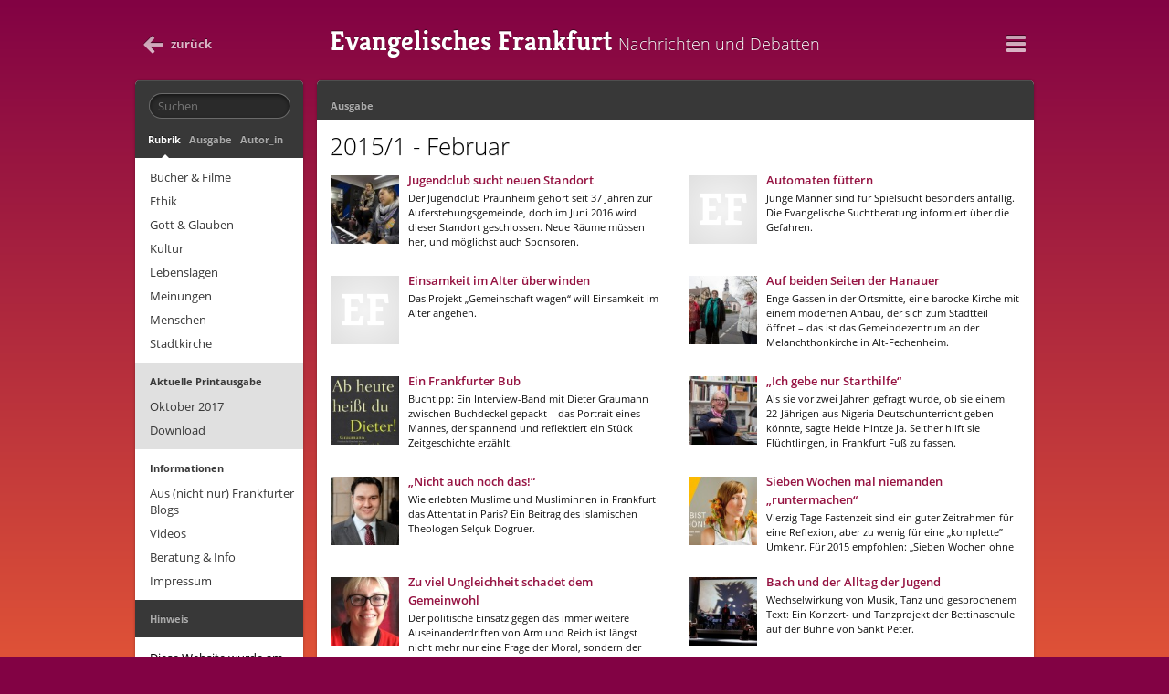

--- FILE ---
content_type: text/html; charset=UTF-8
request_url: http://www.evangelischesfrankfurtarchiv.de/issue/2015-1-februar/
body_size: 10718
content:
<!DOCTYPE html>


<head>

<title>2015/1 &#8211; Februar  &#8211;  Ausgaben  &#8211;  Evangelisches Frankfurt</title>

<!-- Link -->
<link href="http://www.evangelischesfrankfurtarchiv.de/wp-content/themes/efembrace/style.css" rel="stylesheet" type="text/css" media="all" title="Evangelisches Frankfurt">
<!--[if lte IE 8]><link href="http://www.evangelischesfrankfurtarchiv.de/wp-content/themes/efembrace/style_ie.css" rel="stylesheet" type="text/css" media="all"><![endif]-->
<link href="http://www.evangelischesfrankfurtarchiv.de/wp-content/themes/efembrace/fonts.css" rel="stylesheet" type="text/css">
<link rel="shortcut icon" sizes="any" href="http://www.evangelischesfrankfurtarchiv.de/wp-content/themes/efembrace/images/icon256.svg" type="image/svg+xml">
<link rel="shortcut icon" sizes="256x256" href="http://www.evangelischesfrankfurtarchiv.de/wp-content/themes/efembrace/images/icon256.png" type="image/png">
<link rel="shortcut icon" sizes="32x32" href="http://www.evangelischesfrankfurtarchiv.de/wp-content/themes/efembrace/images/icon32.png" type="image/png">
<link rel="shortcut icon" sizes="16x16" href="http://www.evangelischesfrankfurtarchiv.de/wp-content/themes/efembrace/images/icon16.png" type="image/png">
<link rel="apple-touch-icon" href="http://www.evangelischesfrankfurtarchiv.de/wp-content/themes/efembrace/images/icon256.png">
<link rel="pingback" href="http://www.evangelischesfrankfurtarchiv.de/xmlrpc.php">
<link rel="alternate" type="application/rss+xml" title="Evangelisches Frankfurt" href="http://www.evangelischesfrankfurtarchiv.de/feed/" />
<link rel="alternate" type="application/rss+xml" title="Evangelisches Frankfurt: Kommentare" href="http://www.evangelischesfrankfurtarchiv.de/comments/feed/" />

<!-- Meta -->
<meta charset="UTF-8">
<meta name="description" content="Nachrichten und Debatten">
<meta name="keywords" content="Evangelisches Frankfurt, evangelisch, Frankfurt, Regionalverband, ERV, Rhein-Main, EKHN, EKD, Leserbriefe, Kirche, Evangelische Kirche, Gemeinde, Zeitung, Nachrichten">
<meta name="author" content="Jonatan Steller"><meta name="viewport" content="target-densitydpi=medium-dpi, width=device-width, initial-scale=1">
<meta name="apple-mobile-web-app-capable" content="yes">

<!-- Kompatibilitaet -->
<!--[if lte IE 8]><script>  
  document.createElement("header");
  document.createElement("footer");
  document.createElement("section");
  document.createElement("aside");
  document.createElement("nav");
  document.createElement("article");
  document.createElement("hgroup");
  document.createElement("time");
</script><![endif]-->

<!-- JavaScript -->
<script src="http://www.evangelischesfrankfurtarchiv.de/wp-content/themes/efembrace/jquery-1.8.2.min.js"></script>
<script src="http://www.evangelischesfrankfurtarchiv.de/wp-content/themes/efembrace/functions.js"></script>

<!-- Wordpress -->
<link rel='dns-prefetch' href='//s.w.org' />
<link rel="alternate" type="application/rss+xml" title="Evangelisches Frankfurt &raquo; 2015/1 - Februar Ausgaben Feed" href="http://www.evangelischesfrankfurtarchiv.de/issue/2015-1-februar/feed/" />
		<script type="text/javascript">
			window._wpemojiSettings = {"baseUrl":"https:\/\/s.w.org\/images\/core\/emoji\/11\/72x72\/","ext":".png","svgUrl":"https:\/\/s.w.org\/images\/core\/emoji\/11\/svg\/","svgExt":".svg","source":{"concatemoji":"http:\/\/www.evangelischesfrankfurtarchiv.de\/wp-includes\/js\/wp-emoji-release.min.js?ver=4.9.28"}};
			!function(e,a,t){var n,r,o,i=a.createElement("canvas"),p=i.getContext&&i.getContext("2d");function s(e,t){var a=String.fromCharCode;p.clearRect(0,0,i.width,i.height),p.fillText(a.apply(this,e),0,0);e=i.toDataURL();return p.clearRect(0,0,i.width,i.height),p.fillText(a.apply(this,t),0,0),e===i.toDataURL()}function c(e){var t=a.createElement("script");t.src=e,t.defer=t.type="text/javascript",a.getElementsByTagName("head")[0].appendChild(t)}for(o=Array("flag","emoji"),t.supports={everything:!0,everythingExceptFlag:!0},r=0;r<o.length;r++)t.supports[o[r]]=function(e){if(!p||!p.fillText)return!1;switch(p.textBaseline="top",p.font="600 32px Arial",e){case"flag":return s([55356,56826,55356,56819],[55356,56826,8203,55356,56819])?!1:!s([55356,57332,56128,56423,56128,56418,56128,56421,56128,56430,56128,56423,56128,56447],[55356,57332,8203,56128,56423,8203,56128,56418,8203,56128,56421,8203,56128,56430,8203,56128,56423,8203,56128,56447]);case"emoji":return!s([55358,56760,9792,65039],[55358,56760,8203,9792,65039])}return!1}(o[r]),t.supports.everything=t.supports.everything&&t.supports[o[r]],"flag"!==o[r]&&(t.supports.everythingExceptFlag=t.supports.everythingExceptFlag&&t.supports[o[r]]);t.supports.everythingExceptFlag=t.supports.everythingExceptFlag&&!t.supports.flag,t.DOMReady=!1,t.readyCallback=function(){t.DOMReady=!0},t.supports.everything||(n=function(){t.readyCallback()},a.addEventListener?(a.addEventListener("DOMContentLoaded",n,!1),e.addEventListener("load",n,!1)):(e.attachEvent("onload",n),a.attachEvent("onreadystatechange",function(){"complete"===a.readyState&&t.readyCallback()})),(n=t.source||{}).concatemoji?c(n.concatemoji):n.wpemoji&&n.twemoji&&(c(n.twemoji),c(n.wpemoji)))}(window,document,window._wpemojiSettings);
		</script>
		<style type="text/css">
img.wp-smiley,
img.emoji {
	display: inline !important;
	border: none !important;
	box-shadow: none !important;
	height: 1em !important;
	width: 1em !important;
	margin: 0 .07em !important;
	vertical-align: -0.1em !important;
	background: none !important;
	padding: 0 !important;
}
</style>
<link rel='https://api.w.org/' href='http://www.evangelischesfrankfurtarchiv.de/wp-json/' />
<link rel="EditURI" type="application/rsd+xml" title="RSD" href="http://www.evangelischesfrankfurtarchiv.de/xmlrpc.php?rsd" />
<link rel="wlwmanifest" type="application/wlwmanifest+xml" href="http://www.evangelischesfrankfurtarchiv.de/wp-includes/wlwmanifest.xml" /> 
<meta name="generator" content="WordPress 4.9.28" />

</head>


<body class="archive tax-issue term-2015-1-februar term-2090"><div id="body-inner">

<!-- Facebook Button Stuff -->
<div id="fb-root"></div>
<script>(function(d, s, id) {
  var js, fjs = d.getElementsByTagName(s)[0];
  if (d.getElementById(id)) return;
  js = d.createElement(s); js.id = id;
  js.src = "//connect.facebook.net/de_DE/all.js#xfbml=1";
  fjs.parentNode.insertBefore(js, fjs);
}(document, 'script', 'facebook-jssdk'));</script>

<!-- Ancient IE Stuff -->
<!--[if lte IE 6]><div class="body-warning">Ihre Version des Internet Explorer ist leider unsicher und veraltet. Schützen Sie sich durch diese Alternativen:<br><a href="http://windows.microsoft.com/en-US/internet-explorer/products/ie/home">neuere Version</a>, <a href="http://getfirefox.com">Firefox</a>, <a href="http://www.opera.com">Opera</a>, <a href="https://www.google.com/chrome">Google Chrome</a>.</div><![endif]-->

<!-- Header -->
<header id="header">
  <h1><a href="http://www.evangelischesfrankfurtarchiv.de" title="Startseite" rel="home">Evangelisches Frankfurt <span>Nachrichten und Debatten</span></a></h1>
  <section id="header-jump">
  <h2>Auf dieser Seite springen</h2>
    <ul>
      <li id="header-options"><a href="#header-actions" title="Optionen"><span>Optionen</span></a></li>
      <li id="header-navigation"><a href="#navigation" title="Navigation anzeigen/verbergen">Nav<span>igation</span></a></li>
      <li id="header-content"><a href="#area2"><span>Inhalt</span></a></li>
      <li id="header-footer"><a href="#footer"><span>Fußzeile</span></a></li>
      <li id="header-back"><a href="javascript:history.go(-1);" title="Eine Seite zurück"><span>zurück</span></a></li>
    </ul>
  </section>
  <section id="header-actions">
  <h2>Optionen</h2>
    <ul>
            <li id="header-print"><a href="javascript:window.print()" title="Artikel drucken"><span>Drucken</span></a></li>
      <li id="header-previous"><a href="http://www.evangelischesfrankfurtarchiv.de/issue/2015-1-februar/page/2/" ><span>Ältere Artikel</span></a></li>
      <li id="header-next"></li>
          </ul>
  </section>
</header>

<!-- Navigation -->
<div id="area1"><div id="area1-inner"><nav id="navigation">
  <h2>Navigation</h2>
  <section id="navigation-search">
    <h3>Suche</h3>
    <form method="get" action="http://www.evangelischesfrankfurtarchiv.de/">
      <label for="s" id="navigation-search-label">Suchbegriff</label>
      <input placeholder="Suchen" type="text" id="s" name="s" tabindex="1" title="Suchbegriff eingeben">
      <input value="Suchen" type="submit" id="navigation-search-button" name="navigation-search-button">
    </form>
  </section>
  <section id="navigation-overview">
    <h3>Navigationsmöglichkeiten</h3>
    <ul>
      <li><a href="#navigation-category" title="Navigation nach Rubriken" class="active">Rubrik</a></li>
      <li><a href="#navigation-issue" title="Navigation nach Ausgaben">Ausgabe</a></li>
      <li><a href="#navigation-author" title="Navigation nach Autoren">Autor_in</a></li>
      <li class="secondary"><a href="#navigation-current" title="Aktuelle Ausgabe">Aktuelle Ausgabe</a></li>
      <li class="secondary"><a href="#navigation-service" title="Service">Service</a></li>
    </ul>
  </section>
  <section id="navigation-category">
    <h3>Rubriken</h3>
    <ul>
      	<li class="cat-item cat-item-2793"><a href="http://www.evangelischesfrankfurtarchiv.de/category/buecher-und-filme/" >Bücher &amp; Filme</a>
</li>
	<li class="cat-item cat-item-4"><a href="http://www.evangelischesfrankfurtarchiv.de/category/ethik/" >Ethik</a>
</li>
	<li class="cat-item cat-item-666"><a href="http://www.evangelischesfrankfurtarchiv.de/category/gott-und-glauben/" >Gott &amp; Glauben</a>
</li>
	<li class="cat-item cat-item-69"><a href="http://www.evangelischesfrankfurtarchiv.de/category/kultur/" >Kultur</a>
</li>
	<li class="cat-item cat-item-10"><a href="http://www.evangelischesfrankfurtarchiv.de/category/lebenslagen/" >Lebenslagen</a>
</li>
	<li class="cat-item cat-item-7"><a href="http://www.evangelischesfrankfurtarchiv.de/category/meinungen/" >Meinungen</a>
</li>
	<li class="cat-item cat-item-8"><a href="http://www.evangelischesfrankfurtarchiv.de/category/menschen/" >Menschen</a>
</li>
	<li class="cat-item cat-item-1"><a href="http://www.evangelischesfrankfurtarchiv.de/category/stadtkirche/" >Stadtkirche</a>
</li>
    </ul>
  </section>
  <section id="navigation-issue">
    <h3>Ausgaben</h3>
    <ul id="navigation-issue-list">
      	<li class="cat-item cat-item-1063"><a href="http://www.evangelischesfrankfurtarchiv.de/issue/presse/" >Presse</a>
</li>
	<li class="cat-item cat-item-2924"><a href="http://www.evangelischesfrankfurtarchiv.de/issue/2017/" >2017</a>
<ul class='children'>
	<li class="cat-item cat-item-3149"><a href="http://www.evangelischesfrankfurtarchiv.de/issue/2017-4-oktober/" >2017/4 – Oktober</a>
</li>
	<li class="cat-item cat-item-3061"><a href="http://www.evangelischesfrankfurtarchiv.de/issue/2017-3-juni/" >2017/3 – Juni</a>
</li>
	<li class="cat-item cat-item-2998"><a href="http://www.evangelischesfrankfurtarchiv.de/issue/2017-2-april/" >2017/2 – April</a>
</li>
	<li class="cat-item cat-item-2925"><a href="http://www.evangelischesfrankfurtarchiv.de/issue/2017-1-februar/" >2017/1 – Februar</a>
</li>
</ul>
</li>
	<li class="cat-item cat-item-2508"><a href="http://www.evangelischesfrankfurtarchiv.de/issue/2016/" >2016</a>
<ul class='children'>
	<li class="cat-item cat-item-2857"><a href="http://www.evangelischesfrankfurtarchiv.de/issue/2016-6-dezember/" >2016/6 – Dezember</a>
</li>
	<li class="cat-item cat-item-2748"><a href="http://www.evangelischesfrankfurtarchiv.de/issue/2016-5-september/" >2016/5 – September</a>
</li>
	<li class="cat-item cat-item-2684"><a href="http://www.evangelischesfrankfurtarchiv.de/issue/2016-4-juli/" >2016/4 – Juli</a>
</li>
	<li class="cat-item cat-item-2624"><a href="http://www.evangelischesfrankfurtarchiv.de/issue/2016-3-mai/" >2016/3 – Mai</a>
</li>
	<li class="cat-item cat-item-2555"><a href="http://www.evangelischesfrankfurtarchiv.de/issue/2016-2-maerz/" >2016/2 – März</a>
</li>
	<li class="cat-item cat-item-2506"><a href="http://www.evangelischesfrankfurtarchiv.de/issue/2016-1-februar/" >2016/1 – Februar</a>
</li>
</ul>
</li>
	<li class="cat-item cat-item-2089 current-cat-parent current-cat-ancestor"><a href="http://www.evangelischesfrankfurtarchiv.de/issue/2015/" >2015</a>
<ul class='children'>
	<li class="cat-item cat-item-2437"><a href="http://www.evangelischesfrankfurtarchiv.de/issue/2015-7-dezember/" >2015/7 &#8211; Dezember</a>
</li>
	<li class="cat-item cat-item-2390"><a href="http://www.evangelischesfrankfurtarchiv.de/issue/2015-6-november/" >2015/6 – November</a>
</li>
	<li class="cat-item cat-item-2331"><a href="http://www.evangelischesfrankfurtarchiv.de/issue/2015-5-oktober/" >2015/5 – Oktober</a>
</li>
	<li class="cat-item cat-item-2222"><a href="http://www.evangelischesfrankfurtarchiv.de/issue/2015-4-juli/" >2015/4 – Juli</a>
</li>
	<li class="cat-item cat-item-2158"><a href="http://www.evangelischesfrankfurtarchiv.de/issue/2015-3-mai/" >2015/3 &#8211; Mai</a>
</li>
	<li class="cat-item cat-item-2130"><a href="http://www.evangelischesfrankfurtarchiv.de/issue/2015-2-april/" >2015/2 – April</a>
</li>
	<li class="cat-item cat-item-2090 current-cat"><a href="http://www.evangelischesfrankfurtarchiv.de/issue/2015-1-februar/" >2015/1 &#8211; Februar</a>
</li>
</ul>
</li>
	<li class="cat-item cat-item-1578"><a href="http://www.evangelischesfrankfurtarchiv.de/issue/2014/" >2014</a>
<ul class='children'>
	<li class="cat-item cat-item-2009"><a href="http://www.evangelischesfrankfurtarchiv.de/issue/2014-7-dezember/" >2014/7 &#8211; Dezember</a>
</li>
	<li class="cat-item cat-item-1924"><a href="http://www.evangelischesfrankfurtarchiv.de/issue/2014-6-november/" >2014/6 – November</a>
</li>
	<li class="cat-item cat-item-1875"><a href="http://www.evangelischesfrankfurtarchiv.de/issue/2014-5-oktober/" >2014/5 &#8211; Oktober</a>
</li>
	<li class="cat-item cat-item-1815"><a href="http://www.evangelischesfrankfurtarchiv.de/issue/2014-4-juli/" >2014/4 &#8211; Juli</a>
</li>
	<li class="cat-item cat-item-1724"><a href="http://www.evangelischesfrankfurtarchiv.de/issue/2014-3-juni/" >2014/3 &#8211; Juni</a>
</li>
	<li class="cat-item cat-item-1666"><a href="http://www.evangelischesfrankfurtarchiv.de/issue/2014-2-april/" >2014/2 &#8211; April</a>
</li>
	<li class="cat-item cat-item-1579"><a href="http://www.evangelischesfrankfurtarchiv.de/issue/2014-1-februar/" >2014/1 &#8211; Februar</a>
</li>
</ul>
</li>
	<li class="cat-item cat-item-1122"><a href="http://www.evangelischesfrankfurtarchiv.de/issue/2013/" >2013</a>
<ul class='children'>
	<li class="cat-item cat-item-1518"><a href="http://www.evangelischesfrankfurtarchiv.de/issue/2013-7-dezember/" >2013/7 &#8211; Dezember</a>
</li>
	<li class="cat-item cat-item-1438"><a href="http://www.evangelischesfrankfurtarchiv.de/issue/2013-6-oktober/" >2013/6 &#8211; Oktober</a>
</li>
	<li class="cat-item cat-item-1387"><a href="http://www.evangelischesfrankfurtarchiv.de/issue/2013-5-september/" >2013/5 &#8211; September</a>
</li>
	<li class="cat-item cat-item-1313"><a href="http://www.evangelischesfrankfurtarchiv.de/issue/2013-4-juli/" >2013/4 – Juli</a>
</li>
	<li class="cat-item cat-item-1252"><a href="http://www.evangelischesfrankfurtarchiv.de/issue/2013-3-mai/" >2013/3 – Mai</a>
</li>
	<li class="cat-item cat-item-1187"><a href="http://www.evangelischesfrankfurtarchiv.de/issue/2013-2-april/" >2013/2 – April</a>
</li>
	<li class="cat-item cat-item-1123"><a href="http://www.evangelischesfrankfurtarchiv.de/issue/2013-1-februar/" >2013/1 – Februar</a>
</li>
</ul>
</li>
	<li class="cat-item cat-item-409"><a href="http://www.evangelischesfrankfurtarchiv.de/issue/2012/" >2012</a>
<ul class='children'>
	<li class="cat-item cat-item-1061"><a href="http://www.evangelischesfrankfurtarchiv.de/issue/2012-7-dezember/" >2012/7 &#8211; Dezember</a>
</li>
	<li class="cat-item cat-item-985"><a href="http://www.evangelischesfrankfurtarchiv.de/issue/2012-6-oktober/" >2012/6 &#8211; Oktober</a>
</li>
	<li class="cat-item cat-item-930"><a href="http://www.evangelischesfrankfurtarchiv.de/issue/2012-5-september/" >2012/5 &#8211; September</a>
</li>
	<li class="cat-item cat-item-841"><a href="http://www.evangelischesfrankfurtarchiv.de/issue/2012-4-juli/" >2012/4 &#8211; Juli</a>
</li>
	<li class="cat-item cat-item-707"><a href="http://www.evangelischesfrankfurtarchiv.de/issue/2012-3-mai/" >2012/3 &#8211; Mai</a>
</li>
	<li class="cat-item cat-item-524"><a href="http://www.evangelischesfrankfurtarchiv.de/issue/2012-2-april/" >2012/2 &#8211; April</a>
</li>
	<li class="cat-item cat-item-410"><a href="http://www.evangelischesfrankfurtarchiv.de/issue/2012-1-februar/" >2012/1 &#8211; Februar</a>
</li>
</ul>
</li>
	<li class="cat-item cat-item-560"><a href="http://www.evangelischesfrankfurtarchiv.de/issue/2011/" >2011</a>
<ul class='children'>
	<li class="cat-item cat-item-572"><a href="http://www.evangelischesfrankfurtarchiv.de/issue/2011-7-dezember/" >2011/7 &#8211; Dezember</a>
</li>
	<li class="cat-item cat-item-573"><a href="http://www.evangelischesfrankfurtarchiv.de/issue/2011-6-oktober/" >2011/6 &#8211; Oktober</a>
</li>
	<li class="cat-item cat-item-574"><a href="http://www.evangelischesfrankfurtarchiv.de/issue/2011-5-september/" >2011/5 &#8211; September</a>
</li>
	<li class="cat-item cat-item-575"><a href="http://www.evangelischesfrankfurtarchiv.de/issue/2011-4-juni/" >2011/4 &#8211; Juni</a>
</li>
	<li class="cat-item cat-item-576"><a href="http://www.evangelischesfrankfurtarchiv.de/issue/2011-3-mai/" >2011/3 &#8211; Mai</a>
</li>
	<li class="cat-item cat-item-577"><a href="http://www.evangelischesfrankfurtarchiv.de/issue/2011-2-april/" >2011/2 &#8211; April</a>
</li>
	<li class="cat-item cat-item-578"><a href="http://www.evangelischesfrankfurtarchiv.de/issue/2011-1-februar/" >2011/1 &#8211; Februar</a>
</li>
</ul>
</li>
	<li class="cat-item cat-item-561"><a href="http://www.evangelischesfrankfurtarchiv.de/issue/2010/" >2010</a>
<ul class='children'>
	<li class="cat-item cat-item-579"><a href="http://www.evangelischesfrankfurtarchiv.de/issue/2010-7-dezember/" >2010/7 &#8211; Dezember</a>
</li>
	<li class="cat-item cat-item-580"><a href="http://www.evangelischesfrankfurtarchiv.de/issue/2010-6-oktober/" >2010/6 &#8211; Oktober</a>
</li>
	<li class="cat-item cat-item-581"><a href="http://www.evangelischesfrankfurtarchiv.de/issue/2010-5-september/" >2010/5 &#8211; September</a>
</li>
	<li class="cat-item cat-item-582"><a href="http://www.evangelischesfrankfurtarchiv.de/issue/2010-4-juli/" >2010/4 &#8211; Juli</a>
</li>
	<li class="cat-item cat-item-583"><a href="http://www.evangelischesfrankfurtarchiv.de/issue/2010-3-mai/" >2010/3 &#8211; Mai</a>
</li>
	<li class="cat-item cat-item-584"><a href="http://www.evangelischesfrankfurtarchiv.de/issue/2010-2-april/" >2010/2 &#8211; April</a>
</li>
	<li class="cat-item cat-item-585"><a href="http://www.evangelischesfrankfurtarchiv.de/issue/2010-1-februar/" >2010/1 &#8211; Februar</a>
</li>
</ul>
</li>
	<li class="cat-item cat-item-562"><a href="http://www.evangelischesfrankfurtarchiv.de/issue/2009/" >2009</a>
<ul class='children'>
	<li class="cat-item cat-item-586"><a href="http://www.evangelischesfrankfurtarchiv.de/issue/2009-7-dezember/" >2009/7 &#8211; Dezember</a>
</li>
	<li class="cat-item cat-item-587"><a href="http://www.evangelischesfrankfurtarchiv.de/issue/2009-6-oktober/" >2009/6 &#8211; Oktober</a>
</li>
	<li class="cat-item cat-item-588"><a href="http://www.evangelischesfrankfurtarchiv.de/issue/2009-5-september/" >2009/5 &#8211; September</a>
</li>
	<li class="cat-item cat-item-589"><a href="http://www.evangelischesfrankfurtarchiv.de/issue/2009-4-juli/" >2009/4 &#8211; Juli</a>
</li>
	<li class="cat-item cat-item-590"><a href="http://www.evangelischesfrankfurtarchiv.de/issue/2009-3-mai/" >2009/3 &#8211; Mai</a>
</li>
	<li class="cat-item cat-item-591"><a href="http://www.evangelischesfrankfurtarchiv.de/issue/2009-2-april/" >2009/2 &#8211; April</a>
</li>
	<li class="cat-item cat-item-592"><a href="http://www.evangelischesfrankfurtarchiv.de/issue/2009-1-februar/" >2009/1 &#8211; Februar</a>
</li>
</ul>
</li>
	<li class="cat-item cat-item-563"><a href="http://www.evangelischesfrankfurtarchiv.de/issue/2008/" >2008</a>
<ul class='children'>
	<li class="cat-item cat-item-593"><a href="http://www.evangelischesfrankfurtarchiv.de/issue/2008-7-dezember/" >2008/7 &#8211; Dezember</a>
</li>
	<li class="cat-item cat-item-594"><a href="http://www.evangelischesfrankfurtarchiv.de/issue/2008-6-oktober/" >2008/6 &#8211; Oktober</a>
</li>
	<li class="cat-item cat-item-595"><a href="http://www.evangelischesfrankfurtarchiv.de/issue/2008-5-september/" >2008/5 &#8211; September</a>
</li>
	<li class="cat-item cat-item-596"><a href="http://www.evangelischesfrankfurtarchiv.de/issue/2008-4-juni/" >2008/4 &#8211; Juni</a>
</li>
	<li class="cat-item cat-item-597"><a href="http://www.evangelischesfrankfurtarchiv.de/issue/2008-3-mai/" >2008/3 &#8211; Mai</a>
</li>
	<li class="cat-item cat-item-598"><a href="http://www.evangelischesfrankfurtarchiv.de/issue/2008-2-marz/" >2008/2 &#8211; März</a>
</li>
	<li class="cat-item cat-item-599"><a href="http://www.evangelischesfrankfurtarchiv.de/issue/2008-1-februar/" >2008/1 &#8211; Februar</a>
</li>
</ul>
</li>
	<li class="cat-item cat-item-564"><a href="http://www.evangelischesfrankfurtarchiv.de/issue/2007/" >2007</a>
<ul class='children'>
	<li class="cat-item cat-item-600"><a href="http://www.evangelischesfrankfurtarchiv.de/issue/2007-7-dezember/" >2007/7 &#8211; Dezember</a>
</li>
	<li class="cat-item cat-item-601"><a href="http://www.evangelischesfrankfurtarchiv.de/issue/2007-6-november/" >2007/6 &#8211; November</a>
</li>
	<li class="cat-item cat-item-602"><a href="http://www.evangelischesfrankfurtarchiv.de/issue/2007-5-september/" >2007/5 &#8211; September</a>
</li>
	<li class="cat-item cat-item-603"><a href="http://www.evangelischesfrankfurtarchiv.de/issue/2007-4-juli/" >2007/4 &#8211; Juli</a>
</li>
	<li class="cat-item cat-item-604"><a href="http://www.evangelischesfrankfurtarchiv.de/issue/2007-3-mai/" >2007/3 &#8211; Mai</a>
</li>
	<li class="cat-item cat-item-605"><a href="http://www.evangelischesfrankfurtarchiv.de/issue/2007-2-april/" >2007/2 &#8211; April</a>
</li>
	<li class="cat-item cat-item-606"><a href="http://www.evangelischesfrankfurtarchiv.de/issue/2007-1-februar/" >2007/1 &#8211; Februar</a>
</li>
</ul>
</li>
	<li class="cat-item cat-item-565"><a href="http://www.evangelischesfrankfurtarchiv.de/issue/2006/" >2006</a>
<ul class='children'>
	<li class="cat-item cat-item-607"><a href="http://www.evangelischesfrankfurtarchiv.de/issue/2006-7-dezember/" >2006/7 &#8211; Dezember</a>
</li>
	<li class="cat-item cat-item-608"><a href="http://www.evangelischesfrankfurtarchiv.de/issue/2006-6-november/" >2006/6 &#8211; November</a>
</li>
	<li class="cat-item cat-item-609"><a href="http://www.evangelischesfrankfurtarchiv.de/issue/2006-5-september/" >2006/5 &#8211; September</a>
</li>
	<li class="cat-item cat-item-610"><a href="http://www.evangelischesfrankfurtarchiv.de/issue/2006-4-juli/" >2006/4 &#8211; Juli</a>
</li>
	<li class="cat-item cat-item-611"><a href="http://www.evangelischesfrankfurtarchiv.de/issue/2006-3-juni/" >2006/3 &#8211; Juni</a>
</li>
	<li class="cat-item cat-item-612"><a href="http://www.evangelischesfrankfurtarchiv.de/issue/2006-2-april/" >2006/2 &#8211; April</a>
</li>
	<li class="cat-item cat-item-613"><a href="http://www.evangelischesfrankfurtarchiv.de/issue/2006-1-februar/" >2006/1 &#8211; Februar</a>
</li>
</ul>
</li>
	<li class="cat-item cat-item-566"><a href="http://www.evangelischesfrankfurtarchiv.de/issue/2005/" >2005</a>
<ul class='children'>
	<li class="cat-item cat-item-614"><a href="http://www.evangelischesfrankfurtarchiv.de/issue/2005-7-dezember/" >2005/7 &#8211; Dezember</a>
</li>
	<li class="cat-item cat-item-615"><a href="http://www.evangelischesfrankfurtarchiv.de/issue/2005-6-november/" >2005/6 &#8211; November</a>
</li>
	<li class="cat-item cat-item-616"><a href="http://www.evangelischesfrankfurtarchiv.de/issue/2005-5-oktober/" >2005/5 &#8211; Oktober</a>
</li>
	<li class="cat-item cat-item-617"><a href="http://www.evangelischesfrankfurtarchiv.de/issue/2005-4-juli/" >2005/4 &#8211; Juli</a>
</li>
	<li class="cat-item cat-item-618"><a href="http://www.evangelischesfrankfurtarchiv.de/issue/2005-3-mai/" >2005/3 &#8211; Mai</a>
</li>
	<li class="cat-item cat-item-619"><a href="http://www.evangelischesfrankfurtarchiv.de/issue/2005-2-marz/" >2005/2 &#8211; März</a>
</li>
	<li class="cat-item cat-item-620"><a href="http://www.evangelischesfrankfurtarchiv.de/issue/2005-1-januar/" >2005/1 &#8211; Januar</a>
</li>
</ul>
</li>
	<li class="cat-item cat-item-567"><a href="http://www.evangelischesfrankfurtarchiv.de/issue/2004/" >2004</a>
<ul class='children'>
	<li class="cat-item cat-item-621"><a href="http://www.evangelischesfrankfurtarchiv.de/issue/2004-7-dezember/" >2004/7 &#8211; Dezember</a>
</li>
	<li class="cat-item cat-item-622"><a href="http://www.evangelischesfrankfurtarchiv.de/issue/2004-6-november/" >2004/6 &#8211; November</a>
</li>
	<li class="cat-item cat-item-623"><a href="http://www.evangelischesfrankfurtarchiv.de/issue/2004-5-september/" >2004/5 &#8211; September</a>
</li>
	<li class="cat-item cat-item-624"><a href="http://www.evangelischesfrankfurtarchiv.de/issue/2004-4-juli/" >2004/4 &#8211; Juli</a>
</li>
	<li class="cat-item cat-item-625"><a href="http://www.evangelischesfrankfurtarchiv.de/issue/2004-3-mai/" >2004/3 &#8211; Mai</a>
</li>
	<li class="cat-item cat-item-626"><a href="http://www.evangelischesfrankfurtarchiv.de/issue/2004-2-april/" >2004/2 &#8211; April</a>
</li>
	<li class="cat-item cat-item-627"><a href="http://www.evangelischesfrankfurtarchiv.de/issue/2004-1-februar/" >2004/1 &#8211; Februar</a>
</li>
</ul>
</li>
	<li class="cat-item cat-item-568"><a href="http://www.evangelischesfrankfurtarchiv.de/issue/2003/" >2003</a>
<ul class='children'>
	<li class="cat-item cat-item-628"><a href="http://www.evangelischesfrankfurtarchiv.de/issue/2003-8-dezember/" >2003/8 &#8211; Dezember</a>
</li>
	<li class="cat-item cat-item-629"><a href="http://www.evangelischesfrankfurtarchiv.de/issue/2003-7-oktober/" >2003/7 &#8211; Oktober</a>
</li>
	<li class="cat-item cat-item-630"><a href="http://www.evangelischesfrankfurtarchiv.de/issue/2003-6-september/" >2003/6 &#8211; September</a>
</li>
	<li class="cat-item cat-item-631"><a href="http://www.evangelischesfrankfurtarchiv.de/issue/2003-5-juli/" >2003/5 &#8211; Juli</a>
</li>
	<li class="cat-item cat-item-632"><a href="http://www.evangelischesfrankfurtarchiv.de/issue/2003-4-juni/" >2003/4 &#8211; Juni</a>
</li>
	<li class="cat-item cat-item-633"><a href="http://www.evangelischesfrankfurtarchiv.de/issue/2003-3-mai/" >2003/3 &#8211; Mai</a>
</li>
	<li class="cat-item cat-item-634"><a href="http://www.evangelischesfrankfurtarchiv.de/issue/2003-2-marz/" >2003/2 &#8211; März</a>
</li>
	<li class="cat-item cat-item-635"><a href="http://www.evangelischesfrankfurtarchiv.de/issue/2003-1-februar/" >2003/1 &#8211; Februar</a>
</li>
</ul>
</li>
	<li class="cat-item cat-item-569"><a href="http://www.evangelischesfrankfurtarchiv.de/issue/2002/" >2002</a>
<ul class='children'>
	<li class="cat-item cat-item-636"><a href="http://www.evangelischesfrankfurtarchiv.de/issue/2002-7-dezember/" >2002/7 &#8211; Dezember</a>
</li>
	<li class="cat-item cat-item-637"><a href="http://www.evangelischesfrankfurtarchiv.de/issue/2002-6-oktober/" >2002/6 &#8211; Oktober</a>
</li>
	<li class="cat-item cat-item-638"><a href="http://www.evangelischesfrankfurtarchiv.de/issue/2002-5-september/" >2002/5 &#8211; September</a>
</li>
	<li class="cat-item cat-item-639"><a href="http://www.evangelischesfrankfurtarchiv.de/issue/2002-4-juli/" >2002/4 &#8211; Juli</a>
</li>
	<li class="cat-item cat-item-640"><a href="http://www.evangelischesfrankfurtarchiv.de/issue/2002-3-mai/" >2002/3 &#8211; Mai</a>
</li>
	<li class="cat-item cat-item-641"><a href="http://www.evangelischesfrankfurtarchiv.de/issue/2002-2-april/" >2002/2 &#8211; April</a>
</li>
	<li class="cat-item cat-item-642"><a href="http://www.evangelischesfrankfurtarchiv.de/issue/2002-1-februar/" >2002/1 &#8211; Februar</a>
</li>
</ul>
</li>
	<li class="cat-item cat-item-570"><a href="http://www.evangelischesfrankfurtarchiv.de/issue/2001/" >2001</a>
<ul class='children'>
	<li class="cat-item cat-item-643"><a href="http://www.evangelischesfrankfurtarchiv.de/issue/2001-7-dezember/" >2001/7 &#8211; Dezember</a>
</li>
	<li class="cat-item cat-item-644"><a href="http://www.evangelischesfrankfurtarchiv.de/issue/2001-6-november/" >2001/6 &#8211; November</a>
</li>
	<li class="cat-item cat-item-645"><a href="http://www.evangelischesfrankfurtarchiv.de/issue/2001-5-august/" >2001/5 &#8211; August</a>
</li>
	<li class="cat-item cat-item-646"><a href="http://www.evangelischesfrankfurtarchiv.de/issue/2001-4-juni/" >2001/4 &#8211; Juni</a>
</li>
	<li class="cat-item cat-item-647"><a href="http://www.evangelischesfrankfurtarchiv.de/issue/2001-3-mai/" >2001/3 &#8211; Mai</a>
</li>
	<li class="cat-item cat-item-648"><a href="http://www.evangelischesfrankfurtarchiv.de/issue/2001-2-april/" >2001/2 &#8211; April</a>
</li>
	<li class="cat-item cat-item-649"><a href="http://www.evangelischesfrankfurtarchiv.de/issue/2001-1-februar/" >2001/1 &#8211; Februar</a>
</li>
</ul>
</li>
	<li class="cat-item cat-item-571"><a href="http://www.evangelischesfrankfurtarchiv.de/issue/2000/" >2000</a>
<ul class='children'>
	<li class="cat-item cat-item-650"><a href="http://www.evangelischesfrankfurtarchiv.de/issue/2000-7-dezember/" >2000/7 &#8211; Dezember</a>
</li>
	<li class="cat-item cat-item-651"><a href="http://www.evangelischesfrankfurtarchiv.de/issue/2000-6-november/" >2000/6 &#8211; November</a>
</li>
	<li class="cat-item cat-item-652"><a href="http://www.evangelischesfrankfurtarchiv.de/issue/2000-5-september/" >2000/5 &#8211; September</a>
</li>
	<li class="cat-item cat-item-653"><a href="http://www.evangelischesfrankfurtarchiv.de/issue/2000-4-juni/" >2000/4 &#8211; Juni</a>
</li>
	<li class="cat-item cat-item-654"><a href="http://www.evangelischesfrankfurtarchiv.de/issue/2000-3-april/" >2000/3 &#8211; April</a>
</li>
	<li class="cat-item cat-item-655"><a href="http://www.evangelischesfrankfurtarchiv.de/issue/2000-2-marz/" >2000/2 &#8211; März</a>
</li>
	<li class="cat-item cat-item-656"><a href="http://www.evangelischesfrankfurtarchiv.de/issue/2000-1-februar/" >2000/1 &#8211; Februar</a>
</li>
</ul>
</li>
    </ul>
  </section>
  <section id="navigation-author">
    <h3>Autoren</h3>
    <ul>
                  	<li class="cat-item cat-item-74"><a href="http://www.evangelischesfrankfurtarchiv.de/people/antje-schrupp/" title="Dr. Antje Schrupp ist geschäftsführende Redakteurin von Evangelisches Frankfurt. Die Journalistin und Politikwissenschaftlerin bloggt auch unter www.antjeschrupp.com.
">Antje Schrupp</a>
</li>
	<li class="cat-item cat-item-681"><a href="http://www.evangelischesfrankfurtarchiv.de/people/redaktion/" >Redaktion</a>
</li>
	<li class="cat-item cat-item-79"><a href="http://www.evangelischesfrankfurtarchiv.de/people/kurt-helmuth-eimuth/" title="Kurt-Helmuth Eimuth ist Mitglied in der Redaktion von &quot;Evangelisches Frankfurt&quot;. Mehr über den Publizisten und Erziehungswissenschaftler ist auf www.eimuth.de zu erfahren.">Kurt-Helmuth Eimuth</a>
</li>
	<li class="cat-item cat-item-78"><a href="http://www.evangelischesfrankfurtarchiv.de/people/stephanie-von-selchow/" title="Stephanie von Selchow ist Redakteurin von &quot;Evangelisches Frankfurt&quot;.">Stephanie von Selchow</a>
</li>
	<li class="cat-item cat-item-76"><a href="http://www.evangelischesfrankfurtarchiv.de/people/wilfried-steller/" title="Wilfried Steller ist Theologischer Redakteur von  &quot;Evangelisches Frankfurt&quot; und Pfarrer in Frankfurt-Fechenheim.">Wilfried Steller</a>
</li>
	<li class="cat-item cat-item-73"><a href="http://www.evangelischesfrankfurtarchiv.de/people/doris-stickler/" >Doris Stickler</a>
</li>
	<li class="cat-item cat-item-1223"><a href="http://www.evangelischesfrankfurtarchiv.de/people/anne-lemhofer/" title="Anne Lemhöfer interessiert sich als Journalistin und Autorin vor allem für die Themen Kultur, Freizeit und Gesellschaft: www.annelemhoefer.de.">Anne Lemhöfer</a>
</li>
	<li class="cat-item cat-item-77"><a href="http://www.evangelischesfrankfurtarchiv.de/people/anne-rose-dostalek/" >Anne-Rose Dostalek</a>
</li>
	<li class="cat-item cat-item-80"><a href="http://www.evangelischesfrankfurtarchiv.de/people/joachim-schreiner/" >Joachim Schreiner</a>
</li>
	<li class="cat-item cat-item-369"><a href="http://www.evangelischesfrankfurtarchiv.de/people/georg-magirius/" title="Georg Magirius ist Theologe und Schriftsteller und Kolumnist bei &quot;Evangelisches Frankfurt&quot;. Mehr unter www.georgmagirius.de.">Georg Magirius</a>
</li>
	<li class="cat-item cat-item-75"><a href="http://www.evangelischesfrankfurtarchiv.de/people/epd/" title="epd-Nachrichten sind urheberrechtlich geschützt. Sie dienen hier ausschließlich der Information. Jede weitergehende Nutzung, insbesondere ihre Vervielfältigung, Veröffentlichung oder Speicherung in Datenbanken sowie jegliche gewerbliche Nutzung oder Weitergabe an Dritte ist nicht gestattet.">epd</a>
</li>
	<li class="cat-item cat-item-1705"><a href="http://www.evangelischesfrankfurtarchiv.de/people/silke-kirch/" title="Dr. Silke Kirch studierte Germanistik, Kunstpädagogik und Psychologie in Frankfurt am Main und ist freie Autorin und Redakteurin.">Silke Kirch</a>
</li>
	<li class="cat-item cat-item-243"><a href="http://www.evangelischesfrankfurtarchiv.de/people/susanne-schmidt-luer/" title="Susanne Schmidt-Lüer ist Redakteurin und schreibt vor allem über Sozialpolitik, Kirche, Alter und wirtschaftspolitische Themen.">Susanne Schmidt-Lüer</a>
</li>
	<li class="cat-item cat-item-89"><a href="http://www.evangelischesfrankfurtarchiv.de/people/bjorn-uwe-rahlwes/" title="Pfarrer Björn Uwe Rahlwes war lange Zeit Mitglied der Redaktion von „Evangelisches Frankfurt“. Danach wurde er Dozent am Religionspädagogischen Studienzentrum in Kronberg.">Björn-Uwe Rahlwes</a>
</li>
	<li class="cat-item cat-item-85"><a href="http://www.evangelischesfrankfurtarchiv.de/people/sara-wagner/" title="Sara Wagner ist Mitglied der Redaktion von &quot;Evangelisches Frankfurt&quot; und Studentin der Kulturwissenschaften.">Sara Wagner</a>
</li>
	<li class="cat-item cat-item-93"><a href="http://www.evangelischesfrankfurtarchiv.de/people/doris-wiese-gutheil/" >Doris Wiese-Gutheil</a>
</li>
	<li class="cat-item cat-item-2730"><a href="http://www.evangelischesfrankfurtarchiv.de/people/angela-wolf/" title="Angela Wolf studierte Soziologie, Politikwissenschaften und Psychoanalyse in Frankfurt am Main, arbeitet als freie Autorin und ist ehrenamtlich aktiv.">Angela Wolf</a>
</li>
	<li class="cat-item cat-item-81"><a href="http://www.evangelischesfrankfurtarchiv.de/people/regina-busch/" >Regina Busch</a>
</li>
	<li class="cat-item cat-item-106"><a href="http://www.evangelischesfrankfurtarchiv.de/people/gunda-hoppner/" title="Gunda Höppner ist Pfarrerin in Niederrad.">Gunda Höppner</a>
</li>
	<li class="cat-item cat-item-100"><a href="http://www.evangelischesfrankfurtarchiv.de/people/ralf-brauer/" title="Ralf Bräuer ist Leiter der Redaktion von &quot;Evangelisches Frankfurt&quot;.">Ralf Bräuer</a>
</li>
    </ul>
  </section>
  <section id="navigation-current">
    <h3>Aktuelle Printausgabe</h3>
    <ul id="menu-aktuelle-printausgabe" class="menu"><li id="menu-item-30696" class="menu-item menu-item-type-taxonomy menu-item-object-issue menu-item-30696"><a title="Ausgabe Oktober 2017" href="http://www.evangelischesfrankfurtarchiv.de/issue/2017-4-oktober/">Oktober 2017</a></li>
<li id="menu-item-11290" class="menu-item menu-item-type-post_type menu-item-object-page menu-item-11290"><a title="Die aktuelle Printausgabe als PDF-Datei" href="http://www.evangelischesfrankfurtarchiv.de/download/">Download</a></li>
</ul>  </section>
  <section id="navigation-service">
    <h3>Informationen</h3>
    <ul id="menu-informationen" class="menu"><li id="menu-item-22064" class="menu-item menu-item-type-post_type menu-item-object-page menu-item-22064"><a href="http://www.evangelischesfrankfurtarchiv.de/blogs/">Aus (nicht nur) Frankfurter Blogs</a></li>
<li id="menu-item-22672" class="menu-item menu-item-type-post_type menu-item-object-page menu-item-22672"><a href="http://www.evangelischesfrankfurtarchiv.de/videos/">Videos</a></li>
<li id="menu-item-6554" class="menu-item menu-item-type-post_type menu-item-object-page menu-item-6554"><a title="Telefonnummern und Links zur Beratung und Information in Frankfurt" href="http://www.evangelischesfrankfurtarchiv.de/beratung-informationen/">Beratung &#038; Info</a></li>
<li id="menu-item-6559" class="menu-item menu-item-type-post_type menu-item-object-page menu-item-6559"><a title="Impressum für Evangelisches Frankfurt" href="http://www.evangelischesfrankfurtarchiv.de/impressum/">Impressum</a></li>
</ul>  </section>
</nav>

<!-- Follow -->
<section id="follow">
  <h2>Hinweis</h2>
  <section id="text-2" class="widget widget_text">			<div class="textwidget"><p>Diese Website wurde am 28. November 2017 archiviert. Neues Online-Angebot: <a href="http://evangelischesfrankfurt.de">Evangelische Kirche in Frankfurt</a>.</p>
</div>
		</section></section></div>

<!-- Advert -->
<section id="advert">
  </section></div>

<!-- Content -->
<div id="area2">

<section id="articlelist">
  <div id="articlelist-shortmeta">Ausgabe</div>
  <h2 id="articlelist-headline">2015/1 - Februar</h2>
  <ul>
    <li><a href="http://www.evangelischesfrankfurtarchiv.de/2015/03/jugendclub-sucht-neuen-standort/">
      <img width="100" height="100" src="http://www.evangelischesfrankfurtarchiv.de/wp-content/uploads/2015/02/11_oes_20012015Jugendclub05-100x100.jpg" class="attachment-post-thumbnail size-post-thumbnail wp-post-image" alt="" /><h3>Jugendclub sucht neuen Standort</h3>
      <p>Der Jugendclub Praunheim gehört seit 37 Jahren zur Auferstehungsgemeinde, doch im Juni 2016 wird dieser Standort geschlossen. Neue Räume müssen her, und möglichst auch Sponsoren.</p>
    </a></li>    <li><a href="http://www.evangelischesfrankfurtarchiv.de/2015/03/automaten-fuettern/">
      <h3>Automaten füttern</h3>
      <p>Junge Männer sind für Spielsucht besonders anfällig. Die Evangelische Suchtberatung informiert über die Gefahren.</p>
    </a></li>    <li><a href="http://www.evangelischesfrankfurtarchiv.de/2015/02/einsamkeit-im-alter-ueberwinden/">
      <h3>Einsamkeit im Alter überwinden</h3>
      <p>Das Projekt „Gemeinschaft wagen“ will Einsamkeit im Alter angehen.</p>
    </a></li>    <li><a href="http://www.evangelischesfrankfurtarchiv.de/2015/02/auf-beiden-seiten-der-hanauer/">
      <img width="100" height="100" src="http://www.evangelischesfrankfurtarchiv.de/wp-content/uploads/2015/02/08_oes_GemeindeFechenheim01-100x100.jpg" class="attachment-post-thumbnail size-post-thumbnail wp-post-image" alt="" /><h3>Auf beiden Seiten der Hanauer</h3>
      <p>Enge Gassen in der Ortsmitte, eine barocke Kirche mit einem modernen Anbau, der sich zum Stadtteil öffnet – das ist das Gemeindezentrum an der Melanchthonkirche in Alt-Fechenheim.</p>
    </a></li>    <li><a href="http://www.evangelischesfrankfurtarchiv.de/2015/02/ein-frankfurter-bub/">
      <img width="100" height="100" src="http://www.evangelischesfrankfurtarchiv.de/wp-content/uploads/2015/02/07_cover_Graumann-100x100.jpg" class="attachment-post-thumbnail size-post-thumbnail wp-post-image" alt="" /><h3>Ein Frankfurter Bub</h3>
      <p>Buchtipp: Ein Interview-Band mit Dieter Graumann zwischen Buchdeckel gepackt – das Portrait eines Mannes, der spannend und reflektiert ein Stück Zeitgeschichte erzählt.</p>
    </a></li>    <li><a href="http://www.evangelischesfrankfurtarchiv.de/2015/02/ich-gebe-nur-starthilfe/">
      <img width="100" height="100" src="http://www.evangelischesfrankfurtarchiv.de/wp-content/uploads/2015/02/02_oes_19012015Hintze07-100x100.jpg" class="attachment-post-thumbnail size-post-thumbnail wp-post-image" alt="" /><h3>„Ich gebe nur Starthilfe“</h3>
      <p>Als sie vor zwei Jahren gefragt wurde, ob sie einem 22-Jährigen aus Nigeria Deutschunterricht geben könnte, sagte Heide Hintze Ja. Seither hilft sie Flüchtlingen, in Frankfurt Fuß zu fassen.</p>
    </a></li>    <li><a href="http://www.evangelischesfrankfurtarchiv.de/2015/02/nicht-auch-noch-das/">
      <img width="100" height="100" src="http://www.evangelischesfrankfurtarchiv.de/wp-content/uploads/2015/02/07_sur_dogruer-100x100.jpg" class="attachment-post-thumbnail size-post-thumbnail wp-post-image" alt="" /><h3>„Nicht auch noch das!“</h3>
      <p>Wie erlebten Muslime und Musliminnen in Frankfurt das Attentat in Paris? Ein Beitrag des islamischen Theologen Selçuk Dogruer.</p>
    </a></li>    <li><a href="http://www.evangelischesfrankfurtarchiv.de/2015/02/nicht-runtermachen/">
      <img width="100" height="100" src="http://www.evangelischesfrankfurtarchiv.de/wp-content/uploads/2015/02/152_3902_rgb-100x100.jpg" class="attachment-post-thumbnail size-post-thumbnail wp-post-image" alt="" /><h3>Sieben Wochen mal  niemanden „runtermachen“</h3>
      <p>Vierzig Tage Fastenzeit sind ein guter Zeitrahmen für eine Reflexion, aber zu wenig für eine „komplette” Umkehr. Für 2015 empfohlen: „Sieben Wochen ohne Runtermachen”.</p>
    </a></li>    <li><a href="http://www.evangelischesfrankfurtarchiv.de/2015/02/zu-viel-ungleichheit-schadet-dem-gemeinwohl/">
      <img width="100" height="100" src="http://www.evangelischesfrankfurtarchiv.de/wp-content/uploads/2015/02/1502_von_lisa1-100x100.jpg" class="attachment-post-thumbnail size-post-thumbnail wp-post-image" alt="" /><h3>Zu viel Ungleichheit schadet dem Gemeinwohl</h3>
      <p>Der politische Einsatz gegen das immer weitere Auseinanderdriften von Arm und Reich ist längst nicht mehr nur eine Frage der Moral, sondern der Vernunft, meint Antje Schrupp. </p>
    </a></li>    <li><a href="http://www.evangelischesfrankfurtarchiv.de/2015/02/bach-und-der-alltag-der-jugend/">
      <img width="100" height="100" src="http://www.evangelischesfrankfurtarchiv.de/wp-content/uploads/2015/02/06_sur_BachKantaten_0364-100x100.jpg" class="attachment-post-thumbnail size-post-thumbnail wp-post-image" alt="" /><h3>Bach und der Alltag der Jugend</h3>
      <p> Wechselwirkung von Musik, Tanz und gesprochenem Text: Ein Konzert- und Tanzprojekt der Bettinaschule auf der Bühne von Sankt Peter.</p>
    </a></li>    <li><a href="http://www.evangelischesfrankfurtarchiv.de/2015/02/im-krimi-beobachtet-die-gesellschaft-sich-selbst/">
      <h3>Der Islam gehört zur deutschsprachigen Krimilandschaft</h3>
      <p>Kaum eine andere Literaturgattung ist so aufnahmefähig für die Diskussion gesellschaftlicher und moralischer Probleme wie der Kriminalroman.</p>
    </a></li>    <li><a href="http://www.evangelischesfrankfurtarchiv.de/2015/02/im-april-sind-wahlen/">
      <h3>Im April sind Wahlen</h3>
      <p>Kirchenvorstände konstituieren sich neu.</p>
    </a></li>    <li><a href="http://www.evangelischesfrankfurtarchiv.de/2015/02/noch-fehlt-am-riedberg-die-patina/">
      <h3>Noch fehlt am Riedberg die Patina</h3>
      <p>Der Frankfurter Riedberg ist eines der größten Neubaugebiete Deutschlands. Die Evangelische Akademie widmete dem Stadtteil einen Studientag.</p>
    </a></li>    <li><a href="http://www.evangelischesfrankfurtarchiv.de/2015/02/gespraeche-in-grosser-offenheit/">
      <h3>„Gespräche in großer Offenheit“</h3>
      <p>Im Dezember hat ein gemeinsames Gespräch stattgefunden, teilte der Rat der Religionen in einer Pressemeldung mit.</p>
    </a></li>    <li><a href="http://www.evangelischesfrankfurtarchiv.de/2015/02/gegen-abschottung/">
      <h3>Gegen Abschottung</h3>
      <p>Neujahrsempfang des Evangelischen Stadtdekanats.</p>
    </a></li>    <li><a href="http://www.evangelischesfrankfurtarchiv.de/2015/02/der-halbe-haushalt-fuer-kitas/">
      <h3>Der halbe Haushalt für Kitas</h3>
      <p>Hintergründe zu den Finanzen der Frankfurter evangelischen Kirche.</p>
    </a></li>    <li><a href="http://www.evangelischesfrankfurtarchiv.de/2015/02/klebende-worte/">
      <h3>Klebende Worte</h3>
      <p>Die alberne Gewohnheit, Wörter ohne Leerzeichen oder Bindestrich zusammenzukleben, breitet sich unaufhaltsam aus.</p>
    </a></li>    <li><a href="http://www.evangelischesfrankfurtarchiv.de/2015/02/suche-nach-wohnraum/">
      <h3>Suche nach Wohnraum</h3>
      <p>Etwa 2800 Menschen müssen vom Frankfurter Sozialamt mit Wohnraum versorgt werden. Um alle unterzurbringen, werden Container aufgestellt.</p>
    </a></li>    <li><a href="http://www.evangelischesfrankfurtarchiv.de/2015/02/spitze-komplett/">
      <img width="100" height="100" src="http://www.evangelischesfrankfurtarchiv.de/wp-content/uploads/2015/02/EF-Prodekan-001-100x100.jpg" class="attachment-post-thumbnail size-post-thumbnail wp-post-image" alt="" /><h3>Spitze komplett</h3>
      <p>Mit der Einführung von Prodekanin und Prodekan ist die Spitze der evangelischen Kirche in Frankfurt komplett.</p>
    </a></li>    <li><a href="http://www.evangelischesfrankfurtarchiv.de/2015/02/du-sollst-nicht-toeten-christlich-muslimische-aktion-in-hausen/">
      <img width="100" height="100" src="http://www.evangelischesfrankfurtarchiv.de/wp-content/uploads/2015/02/blog_2015-02-Plakat-Hausen2-100x100.jpg" class="attachment-post-thumbnail size-post-thumbnail wp-post-image" alt="" /><h3>„Du sollst nicht töten!“ – christlich-muslimische Aktion in Hausen</h3>
      <p>„Du sollst nicht töten!“ steht seit diesem Wochenende auf großen Bannern an Kirchen und Moscheen im Stadtteil Frankfurt-Hausen. </p>
    </a></li>  </ul>

  <div id="articlelist-pages"><a href="http://www.evangelischesfrankfurtarchiv.de/issue/2015-1-februar/page/2/" >← Ältere Artikel</a> </div>

</section>
</div>

<!-- Footer -->
<footer id="footer">
  <p class="primary"><span><a href="http://www.evangelischesfrankfurtarchiv.de" title="Startseite" rel="home">Evangelisches Frankfurt</a></span> Nachrichten und Debatten</p>
  <p class="secondary"><span>Adresse:</span> Kurt-Schumacher-Sraße 23, 60311 Frankfurt am Main<br>
    <span>Telefon:</span> 069 2165-1383<br>
    <span>Fax:</span> 069 2165-2383<br>
    <span>E-Mail:</span> <a href="mailto:info@evangelischesfrankfurt.de">info@evangelischesfrankfurt.de</a></p>
  <p class="tertiary"><a href="http://www.evangelischesfrankfurtarchiv.de/impressum/">Impressum</a> <a href="http://evangelischesfrankfurt.de">Neue Website der Evangelischen Kirche in Frankfurt</a></p>
</footer>

</div><script type='text/javascript' src='http://www.evangelischesfrankfurtarchiv.de/wp-includes/js/wp-embed.min.js?ver=4.9.28'></script>
</body>


</html>


--- FILE ---
content_type: text/css
request_url: http://www.evangelischesfrankfurtarchiv.de/wp-content/themes/efembrace/style.css
body_size: 46515
content:
/*
Theme Name: Evangelisches Frankfurt Embrace
Theme URI: http://evangelischesfrankfurt.de
Author: Jonatan Steller
Author URI: http://evangelischesfrankfurt.de
Description: The theme is designed to adapt to different screen sizes and provide a pleasant and legible experience on newspaper and blog articles. It was developed for Evangelisches Frankfurt.
Version: 1.0
Tags: adaptable, newspaper, magenta, purple, orange, grey
*/

/* Reset */

html, body, div, span, applet, object, iframe, h1, h2, h3, h4, h5, h6, p, blockquote, pre, a, abbr, acronym, address, big, cite, code, del, dfn, em, img, ins, kbd, q, s, samp, small, strike, strong, sub, sup, tt, var, b, u, i, center, dl, dt, dd, ol, ul, li, fieldset, form, label, legend, table, caption, tbody, tfoot, thead, tr, th, td, article, aside, canvas, details, embed, figure, figcaption, footer, header, hgroup, menu, nav, output, ruby, section, summary, time, mark, audio, video {
  margin: 0;
  padding: 0;
  border: 0;
  font-size: 100%;
  font: inherit;
  vertical-align: baseline;
  }

article, aside, details, figcaption, figure, footer, header, hgroup, menu, nav, section {
  display: block;
  }

body {
  line-height: 1;
  }

ol, ul {
  list-style: none;
  }

blockquote, q {
  quotes: none;
  }

blockquote:before, blockquote:after, q:before, q:after {
  content: '';
  content: none;
  }

table {
  border-collapse: collapse;
  border-spacing: 0;
  }

/* General */

html, body {
  height: 100%;
  }
body {
  font-family: 'Open Sans', Calibri, Helvetica, Verdana, Arial, sans-serif;
  font-weight: 400;
  font-size: 13px;
  background: #820244 url(images/background.png) repeat-x left bottom;
  background-attachment: fixed;
  background-image: -webkit-gradient(linear, left top, left bottom, from(#820244), to(#df5237));
  background-image: -webkit-linear-gradient(top, #820244, #df5237);
  background-image: -moz-linear-gradient(top, #820244, #df5237);
  background-image: -ms-linear-gradient(top, #820244, #df5237);
  background-image: -o-linear-gradient(top, #820244, #df5237);
  background-image: linear-gradient(to bottom, #820244, #df5237);
  }
#body-inner {
  width: 984px;
  margin: 0 auto;
  }

strong {
  font-weight: 700;
  }
em {
  font-style: italic;
  }
a {
  -moz-transition: all 0.1s ease-in-out;
  -webkit-transition: all 0.1s ease-in-out;
  -ms-transition: all 0.1s ease-in-out;
  -o-transition: all 0.1s ease-in-out;
  transition: all 0.1s ease-in-out;
  }

.body-warning {
  background: #f9c019;
  padding: 13px 18px;
  color: #000000;
  font-size: 1.1em;
  line-height: 1.3em;
  }

/* Header */

#header {
  padding-top: 25px;
  height: 40px;
  }

#header h1 {
  font-family: 'Kreon', 'Open Sans', Calibri, Helvetica, Verdana, Arial, sans-serif;
  font-weight: 700;
  font-size: 2.3em;
  line-height: 40px;
  margin-left: 213px;
  display: inline;
  z-index: 300;
  }
#header h1 span {
  font-weight: 300;
  font-family: 'Open Sans', Calibri, Helvetica, Verdana, Arial, sans-serif;
  font-size: 0.6em;
  }
#header h1 a {
  color: #ffffff;
  text-shadow: 0 -1px 0 rgba(0,0,0,0.5);
  text-decoration: none;
  }
#header h1 a:active, #header h1 a:hover {
  text-shadow: 0 0 5px rgba(255,255,255,0.6);
  }

#header-jump ul {
  margin-top: -40px;
  }
#header-jump li {
  float: right;
  }

#header-jump li a {
  color: #ffffff;
  text-shadow: 0 -1px 0 rgba(0,0,0,0.7);
  opacity: 0.7;
  font-weight: 700;
  line-height: 28px;
  text-decoration: none;
  display: block;
  padding: 5px 10px;
  border: 1px solid transparent;
  -moz-border-radius: 5px;
  -webkit-border-radius: 5px;
  -o-border-radius: 5px;
  -ms-border-radius: 5px;
  border-radius: 5px;
  }
#header-jump li a:active, #header-jump li a:hover {
  opacity: 1;
  background: rgba(255,255,255,0.1);
  border: 1px solid rgba(255,255,255,0.3);
  -moz-box-shadow: 0 0 2px rgba(255,255,255,0.5);
  -webkit-box-shadow: 0 0 2px rgba(255,255,255,0.5);
  -ms-box-shadow: 0 0 2px rgba(255,255,255,0.5);
  -o-box-shadow: 0 0 2px rgba(255,255,255,0.5);
  box-shadow: 0 0 2px rgba(255,255,255,0.5);
  }
#header-jump li a.active {
  opacity: 1;
  }

#header-jump li#header-back {
  float: left;
}
#header-jump li#header-back a {
  background: 7px center url(images/icon-back.png) no-repeat;
  /*background: 7px center url(images/icon-back.svg) no-repeat;*/
  padding-left: 38px;
}
#header-jump li#header-back a:active, #header-jump li#header-back a:hover {
  background: rgba(255,255,255,0.1) 7px center url(images/icon-back.png) no-repeat;
  /*background: rgba(255,255,255,0.1) 7px center url(images/icon-back.svg) no-repeat;*/
}

#header-jump li#header-options a {
  background: center center url(images/icon-options.png) no-repeat;
  /*background: center center url(images/icon-options.svg) no-repeat;*/
  width: 18px;
  height: 28px;
}
#header-jump li#header-options a:active, #header-jump li#header-options a:hover {
  background: rgba(255,255,255,0.1) center center url(images/icon-options.png) no-repeat;
  /*background: rgba(255,255,255,0.1) center center url(images/icon-options.svg) no-repeat;*/
}

#header-actions {
  display: none;
  line-height: 1.46em;
  position: absolute;
  width: 140px;
  background: #e0e0e0;
  margin-top: 43px;
  margin-left: 845px;
  padding: 8px 0;
  -moz-border-radius: 5px;
  -webkit-border-radius: 5px;
  -o-border-radius: 5px;
  -ms-border-radius: 5px;
  border-radius: 5px;
  -moz-box-shadow: 0 0 5px rgba(255,255,255,0.5);
  -webkit-box-shadow: 0 0 5px rgba(255,255,255,0.5);
  -ms-box-shadow: 0 0 5px rgba(255,255,255,0.5);
  -o-box-shadow: 0 0 5px rgba(255,255,255,0.5);
  box-shadow: 0 0 5px rgba(255,255,255,0.5);
  }

#header-actions a {
  color: #383838;
  text-decoration: none;
  padding: 4px 8px 4px 14px;
  display: block;
  }
#header-actions a:active, #header-actions a:hover {
  color: #ffffff;
  background: #383838;
  }

#header h2, #header-content, #header-navigation, #header-footer, #header-options span {
    display: none;
  }

/* Areas */

#area1-inner, #area2 {
  background: #ffffff;
  -moz-border-radius: 5px;
  -webkit-border-radius: 5px;
  -o-border-radius: 5px;
  -ms-border-radius: 5px;
  border-radius: 5px;
  -moz-box-shadow: 0 0 3px rgba(0,0,0,0.3);
  -webkit-box-shadow: 0 0 3px rgba(0,0,0,0.3);
  -ms-box-shadow: 0 0 3px rgba(0,0,0,0.3);
  -o-box-shadow: 0 0 3px rgba(0,0,0,0.3);
  box-shadow: 0 0 3px rgba(0,0,0,0.3);
  overflow: hidden;
  }
#area1 {
  clear: both;
  width: 184px;
  float: left;
  -moz-transition: all 0.2s ease-in-out;
  -webkit-transition: all 0.2s ease-in-out;
  -ms-transition: all 0.2s ease-in-out;
  -o-transition: all 0.2s ease-in-out;
  transition: all 0.2s ease-in-out;
  margin-top: 20px;
}
#area2 {
  width: 785px;
  float: right;
  margin-top: 20px;
}

/* Navigation */

#navigation {
  line-height: 1.46em;
  }

#navigation h2, #navigation-search h3, #navigation-overview h3, #navigation-category h3, #navigation-issue h3, #navigation-author h3, #navigation-search label, #navigation-search input[type=submit], #navigation-issue, #navigation-author {
  display: none;
  }

/* Navigation: Search */

#navigation-search {
  text-align: center;
  padding-top: 13px;
  background: #383838;
  border-top: #4f4f4f 1px solid;
  height: 28px;
  }

#navigation-search input {
  -webkit-appearance: textfield;
  -moz-box-shadow: inset 0 2px 4px rgba(0,0,0,0.5);
  -webkit-box-shadow: inset 0 2px 4px rgba(0,0,0,0.5);
  -ms-box-shadow: inset 0 2px 4px rgba(0,0,0,0.5);
  -o-box-shadow: inset 0 2px 4px rgba(0,0,0,0.5);
  box-shadow: inset 0 2px 4px rgba(0,0,0,0.5);
  -moz-border-radius: 15px;
  -webkit-border-radius: 15px;
  -ms-border-radius: 15px;
  -o-border-radius: 15px;
  border-radius: 15px;
  outline: none;
  width: 135px;
  padding: 4px 9px;
  -moz-transition: all 0.1s ease-in-out;
  -webkit-transition: all 0.1s ease-in-out;
  -ms-transition: all 0.1s ease-in-out;
  -o-transition: all 0.1s ease-in-out;
  transition: all 0.1s ease-in-out;
  color: rgba(255,255,255,0.5);
  border: 1px solid rgba(255,255,255,0.3);
  background: rgba(0,0,0,0.25);
  font-family: 'Open Sans', Calibri, Helvetica, Verdana, Arial, sans-serif;
  font-weight: 400;
  font-size: 13px;
  }
#navigation-search input:hover {
  color: #ffffff;
  }
#navigation-search input:focus {
  -moz-box-shadow: inset 0 2px 4px rgba(0,0,0,1);
  -webkit-box-shadow: inset 0 2px 4px rgba(0,0,0,1);
  -ms-box-shadow: inset 0 2px 4px rgba(0,0,0,1);
  -o-box-shadow: inset 0 2px 4px rgba(0,0,0,1);
  box-shadow: inset 0 2px 4px rgba(0,0,0,1);
  background: rgba(0,0,0,0.5);
  color: #ffffff;
  }

/* Navigation: Overview */

#navigation-overview {
  font-weight: 700;
  font-size: 0.85em;
  line-height: 19px;
  background: #383838;
  text-align: center;
  overflow: hidden;
  padding-left: 10px;
  }

#navigation-overview li {
  float: left;
  }
#navigation-overview li.secondary {
  display: none;
  }

#navigation-overview a {
  color: rgba(255,255,255,0.6);
  text-shadow: rgba(0,0,0,0.3) 0 -1px;
  text-decoration: none;
  padding: 13px 5px 11px 4px;
  display: block;
  text-align: center;
  background: url(images/arrow-bottom.png) no-repeat center 43px;
  /*background: url(images/arrow-bottom.svg) no-repeat center 43px;*/
  }
#navigation-overview a:active, #navigation-overview a:hover, #navigation-overview a.active {
  color: #ffffff;
  text-shadow: rgba(0,0,0,0.5) 0 -1px;
  }
#navigation-overview a.active {
  background: url(images/arrow-bottom.png) no-repeat bottom center;
  /*background: url(images/arrow-bottom.svg) no-repeat bottom center;*/
  }

/* Navigation: Panels */

#navigation-category, #navigation-issue, #navigation-author, #navigation-current, #navigation-service {
  padding: 8px 0;
  }

#navigation h3 {
  font-weight: 700;
  font-size: 0.85em;
  color: #383838;
  padding: 4px 8px 5px 16px;
  }

#navigation-category a, #navigation-issue a, #navigation-author a, #navigation-current a, #navigation-service a {
  color: #383838;
  text-decoration: none;
  padding: 4px 8px 4px 16px;
  display: block;
  }
#navigation-category a:active, #navigation-category a:hover, #navigation-issue a:active, #navigation-issue a:hover, #navigation-author a:active, #navigation-author a:hover, #navigation-current a:active, #navigation-current a:hover, #navigation-service a:active, #navigation-service a:hover {
  color: #ffffff;
  background: #383838;
  }

#navigation-issue ul ul {
  display: none;
  }
#navigation-issue ul ul a {
  font-weight: 400;
  padding-left: 30px;
  }

#navigation-current {
  background: #e0e0e0;
  }

/* Follow */

#follow {
  line-height: 1.46em;
  }

#follow h2 {
  font-weight: 700;
  font-size: 0.85em;
  line-height: 19px;
  background: #383838;
  overflow: hidden;
  color: rgba(255,255,255,0.6);
  text-shadow: rgba(0,0,0,0.3) 0 -1px;
  padding: 11px 5px 11px 16px;
  }

#follow .textwidget {
  padding: 13px 16px;
}

#text-4 { /* follow-socialmedia */
  }

.follow-socialmedia-buttons {
  padding: 16px 16px 10px 16px;
  }
.twitter-follow-button {
  margin-top: 6px;
  }

#text-4 ul { /* follow-socialmedia */
  overflow: hidden;
  background: #e0e0e0;
  padding: 0 7px 0 7px;
  }
#text-4 li { /* follow-socialmedia */
  float: left;
  }
#text-4 li a { /* follow-socialmedia */
  height: 40px;
  width: 34px;
  display: block;
  opacity: 0.6;
  }
#text-4 li a:active, #text-4 li a:hover { /* follow-socialmedia */
  opacity: 1;
  }

#text-4 li#follow-socialmedia-facebook a { /* follow-socialmedia */
  background: url(images/icon-facebook.png) no-repeat center center;
  /*background: url(images/icon-facebook.svg) no-repeat center center;*/
  }
#text-4 li#follow-socialmedia-twitter a { /* follow-socialmedia */
  background: url(images/icon-twitter.png) no-repeat center center;
  /*background: url(images/icon-twitter.svg) no-repeat center center;*/
  }
#text-4 li#follow-socialmedia-rss a { /* follow-socialmedia */
  background: url(images/icon-rss.png) no-repeat center center;
  /*background: url(images/icon-rss.svg) no-repeat center center;*/
  }

#blog_subscription-4 { /* follow-email */
  padding: 6px 16px;
  }
#blog_subscription-4 p { /* follow-email */
  margin: 0.5em 0;
  }
#blog_subscription-4 a { /* follow-email */
  font-size: 0.8em;
  color: #951241;
  text-decoration: none;
  }
#blog_subscription-4 a:active, #blog_subscription-4 a:hover { /* follow-email */
  color: #df5237;
  text-decoration: underline;
  }

#blog_subscription-4 input[type=text], #blog_subscription-4 input[type=email], #subscribe-field { /* follow-email */
  -moz-box-shadow: inset 0 1px 4px rgba(0,0,0,0.2);
  -webkit-box-shadow: inset 0 1px 4px rgba(0,0,0,0.2);
  -ms-box-shadow: inset 0 1px 4px rgba(0,0,0,0.2);
  -o-box-shadow: inset 0 1px 4px rgba(0,0,0,0.2);
  box-shadow: inset 0 1px 4px rgba(0,0,0,0.2);
  -moz-border-radius: 5px;
  -webkit-border-radius: 5px;
  -ms-border-radius: 5px;
  -o-border-radius: 5px;
  border-radius: 5px;
  outline: none;
  width: 137px;
  padding: 4px 6px !important;
  margin-top: 0.15em;
  -moz-transition: all 0.1s ease-in-out;
  -webkit-transition: all 0.1s ease-in-out;
  -ms-transition: all 0.1s ease-in-out;
  -o-transition: all 0.1s ease-in-out;
  transition: all 0.1s ease-in-out;
  color: #111111;
  border: 1px solid rgba(0,0,0,0.4);
  background: #ffffff;
  font-family: 'Open Sans', Calibri, Helvetica, Verdana, Arial, sans-serif;
  font-weight: 400;
  font-size: 13px;
  }
#blog_subscription-4 input[type=text]:hover, #blog_subscription-4 input[type=email]:hover, #subscribe-field:hover { /* follow-email */
  border: 1px solid rgba(0,0,0,0.6);
  }
#blog_subscription-4 input[type=text]:focus, #blog_subscription-4 input[type=email]:focus, #subscribe-field:focus { /* follow-email */
  -moz-box-shadow: inset 0 1px 4px rgba(0,0,0,0.4);
  -webkit-box-shadow: inset 0 1px 4px rgba(0,0,0,0.4);
  -ms-box-shadow: inset 0 1px 4px rgba(0,0,0,0.4);
  -o-box-shadow: inset 0 1px 4px rgba(0,0,0,0.4);
  box-shadow: inset 0 1px 4px rgba(0,0,0,0.4);
  border: 1px solid rgba(0,0,0,0.6);
  }
#blog_subscription-4 input[type=text]:invalid, #blog_subscription-4 input[type=email]:invalid, #subscribe-field:invalid { /* follow-email */
  border: 1px solid #d40000;
  }

#blog_subscription-4 input[type=submit] { /* follow-email */
  -moz-border-radius: 5px;
  -webkit-border-radius: 5px;
  -ms-border-radius: 5px;
  -o-border-radius: 5px;
  border-radius: 5px;
  outline: none;
  padding: 4px 6px;
  -moz-transition: all 0.1s ease-in-out;
  -webkit-transition: all 0.1s ease-in-out;
  -ms-transition: all 0.1s ease-in-out;
  -o-transition: all 0.1s ease-in-out;
  transition: all 0.1s ease-in-out;
  color: #000000;
  border: 1px solid rgba(0,0,0,0.4);
  font-family: 'Open Sans', Calibri, Helvetica, Verdana, Arial, sans-serif;
  font-weight: 400;
  font-size: 13px;
  background-image: -webkit-gradient(linear, left top, left bottom, from(#f1f1f1), to(#dddddd));
  background-image: -webkit-linear-gradient(top, #f1f1f1, #dddddd);
  background-image: -moz-linear-gradient(top, #f1f1f1, #dddddd);
  background-image: -ms-linear-gradient(top, #f1f1f1, #dddddd);
  background-image: -o-linear-gradient(top, #f1f1f1, #dddddd);
  background-image: linear-gradient(to bottom, #f1f1f1, #dddddd);
  filter: progid:DXImageTransform.Microsoft.gradient(StartColorStr='#f1f1f1', EndColorStr='#dddddd');
  cursor: pointer;
  }
#blog_subscription-4 input[type=submit]:hover { /* follow-email */
  border: 1px solid rgba(0,0,0,0.6);
  -moz-box-shadow: 0 0 3px rgba(0,0,0,0.3);
  -webkit-box-shadow: 0 0 3px rgba(0,0,0,0.3);
  -ms-box-shadow: 0 0 3px rgba(0,0,0,0.3);
  -o-box-shadow: 0 0 3px rgba(0,0,0,0.3);
  box-shadow: 0 0 3px rgba(0,0,0,0.3);
  }
#blog_subscription-4 input[type=submit]:focus { /* follow-email */
  border: 1px solid rgba(0,0,0,0.6);
  }

#text-4 h3, #text-4 li span, #blog_subscription-4 h3 { /* follow-socialmedia, follow-email */
  display: none;
  }

/* Advert */

#advert {
  margin-top: 15px;
  width: 184px;
  float: left;
  /*text-align: center;*/
  font-size: 0.85em;
  line-height: 1.46em;
  }

#advert h2 {
  color: #ffffff;
  margin-bottom: 3px;
  }

/* Article, Article List */

#article-shortmeta, #articlelist-shortmeta {
  color: rgba(255,255,255,0.6);
  font-weight: 700;
  font-size: 0.85em;
  line-height: 25px;
  text-shadow: rgba(0,0,0,0.3) 0 -1px;
  background: #383838;
  border-top: #4f4f4f 1px solid;
  padding: 14px 15px 3px 15px;
  }
#article-shortmeta {
  width: 480px;
  }
#article-shortmeta a, #articlelist-shortmeta a {
  color: rgba(255,255,255,0.6);
  text-shadow: rgba(0,0,0,0.3) 0 -1px;
  text-decoration: none;
  }
#article-shortmeta a:active, #article-shortmeta a:hover, #articlelist-shortmeta a:active, #articlelist-shortmeta a:hover {
  color: #ffffff;
  text-shadow: rgba(0,0,0,0.5) 0 -1px;
  }

#article-headline, #articlelist-headline {
  color: #000000;
  text-shadow: rgba(0,0,0,0.1) 0 1px;
  font-weight: 300;
  font-size: 2em;
  line-height: 1.3em;
  padding: 13px 0 0 14px;
  }
#article-headline {
  width: 466px;
  }

#article-headline a, #articlelist-headline a {
  color: #000000;
  text-shadow: rgba(0,0,0,0.1) 0 1px;
  text-decoration: none;
  }
#article-headline a:hover, #article-headline a:active, #articlelist-headline a:hover, #articlelist-headline a:active {
  color: #383838;
  text-decoration: underline;
  }

#article-pages, #article-comment-pages, #articlelist-pages {
  clear: both;
  background: #e0e0e0;
  color: #000000;
  padding: 12px 0;
  overflow: hidden;
  text-align: center;
  }
#article-pages, #article-comment-pages {
  background: transparent;
  }
#article-pages span, #article-pages a, #article-comment-pages span, #article-comment-pages a, #articlelist-pages span, #articlelist-pages a {
  padding: 13px 19px;
  text-decoration: none;
  color: #000000;
  font-weight: 600;
  }
#article-pages a, #article-comment-pages a, #articlelist-pages a {
  color: #951241;
  }
#article-pages a:active, #article-pages a:hover, #article-comment-pages a:active, #article-comment-pages a:hover, #articlelist-pages a:active, #articlelist-pages a:hover {
  color: #ffffff;
  background: #820244;
  }
#article-pages span, #article-comment-pages span, #articlelist-pages span {
  background: url(images/arrow-top.png) no-repeat top center;
  /*background: url(images/arrow-top.svg) no-repeat top center;*/
  }

#article-mostread {
  line-height: 20px;
  background: #383838;
  margin: 20px 0;
  overflow: hidden;
}

#article-mostread h2 {
  color: #fff;
  padding-top: 15px;
  font-weight: 400;
  text-align: center;
}

#article-mostread ul li {
  float: left;
}

#article-mostread a {
  font-weight: 600;
  display: block;
  width: 166px; min-height: 40px;
  padding: 15px;
  color: #fff;
  text-decoration: none;
  text-align: center;
}
#article-mostread a:hover, #article-mostread a:active {
  color: #df5237;
  text-decoration: underline;
}

/* Article List */

#articlelist {
  color: #0f0f0f;
  line-height: 1.54em;
  }

#articlelist ul {
  }
#articlelist li {
  float: left;
  width: 376px;
  padding: 8px 8px;
  }

#articlelist ul a {
  color: #951241;
  text-decoration: none;
  display: block;
  padding: 2px 7px;
  overflow: hidden;
  height: 90px;
  background: url(images/thumbnail.png) no-repeat 7px 7px;
  /*background: url(images/thumbnail.svg) no-repeat 7px 7px;*/
  }
#articlelist ul a:active, #articlelist ul a:hover {
  color: #ffffff;
  background: #820244 url(images/thumbnail.png) no-repeat 7px 7px;
  /*background: #820244 url(images/thumbnail.svg) no-repeat 7px 7px;*/
  }

#articlelist ul h3 {
  font-weight: 600;
  margin-left: 85px;
  }

#articlelist ul p {
  color: #0f0f0f;
  font-size: 0.85em;
  line-height: 1.5em;
  margin: 0.2em 0 0 85px;
  -moz-transition: all 0.1s ease-in-out;
  -webkit-transition: all 0.1s ease-in-out;
  -ms-transition: all 0.1s ease-in-out;
  -o-transition: all 0.1s ease-in-out;
  transition: all 0.1s ease-in-out;
  }
#articlelist ul p span {
  color: #951241;
  -moz-transition: all 0.1s ease-in-out;
  -webkit-transition: all 0.1s ease-in-out;
  -ms-transition: all 0.1s ease-in-out;
  -o-transition: all 0.1s ease-in-out;
  transition: all 0.1s ease-in-out;
  }
#articlelist ul a:active p, #articlelist ul a:hover p, #articlelist ul a:active p span, #articlelist ul a:hover p span {
  color: #ffffff;
  }

#articlelist .attachment-post-thumbnail {
  float: left;
  margin-top: 5px;
  height: 75px;
  width: 75px;
  }

/* Article */

#article {
  }

/* Article: Content, Comments */

#article-content, #article-comments {
  color: #0f0f0f;
  line-height: 1.54em;
  width: 465px;
  margin: 0 0 1.8em 15px;
  float: left;
  }
#article-comments {
  clear: both;
  }

#article-content a, #article-comments a {
  color: #951241;
  text-decoration: none;
  }
#article-content a:active, #article-content a:hover, #article-comments a:active, #article-comments a:hover {
  color: #df5237;
  text-decoration: underline;
  }

#article-content p, #article-comments p {
  margin: 0.9em 0;
  }
#article-content blockquote, #article-comments blockquote {
  margin: 0.9em 0;
  padding-left: 20px;
  background: url(images/quote.png) no-repeat left 2px;
  /*background: url(images/quote.svg) no-repeat left 2px;*/
  }

#article-content ul, #article-comments ul {
  margin: 0.9em 0;
  }
#article-content ul li, #article-comments ul li {
  margin: 0.3em 0;
  padding-left: 26px;
  background: url(images/list.png) no-repeat 6px 0.62em;
  /*background: url(images/list.svg) no-repeat 6px 0.62em;*/
  }

#article-comments ul.article-comments-commentlist {
  margin: 0;
  }
#article-comments ul.article-comments-commentlist li {
  margin: 0;
  padding-left: 0;
  background: none;
  clear: both;
  }

#article-content h1, #article-content h2, #article-comments h1, #article-comments h2 {
  font-weight: 300;
  font-size: 1.7em;
  line-height: 1.3em;
  margin: 1.3em 0 0.7em 0;
  text-shadow: rgba(0,0,0,0.1) 0 1px;
  page-break-after: avoid;
  clear: both;
  }
#article-content h3, #article-content h4, #article-content h5, #article-content h6, #article-comments h3, #article-comments h4, #article-comments h5, #article-comments h6 {
  font-weight: 700;
  margin: 1.3em 0 0.7em 0;
  page-break-after: avoid;
  clear: both;
  }
#article-comments h3, #article-comments h4, #article-comments h5, #article-comments h6 {
  clear: none;
  }
#article-content h3, #article-comments h3 {
  font-size: 1em;
  }
#article-content h4, #article-comments h4 {
  font-size: 0.9em;
  font-style: italic;
  }
#article-content h5, #article-comments h5 {
  font-size: 0.9em;
  font-weight: 400;
  font-style: italic;
  }
#article-content h6, #article-comments h6 {
  font-size: 0.9em;
  font-weight: 400;
  }

#article-comments h3 span {
  font-weight: 400;
  color: #383838;
  margin: 0 0.4em;
  }

/* Article: Images */

#article-content img, #article-comments img {
  clear: both;
  max-width: 480px;
  }
img[class*="align"], img[class*="wp-image-"] {
  height: auto;
  }
img.size-full {
  max-width: 480px;
  width: auto; /* prevent stretching in IE8 */
  }
#article-content img.wp-smiley, #article-comments img.wp-smiley {
  border: none;
  margin-bottom: 0;
  margin-top: 0;
  padding: 0;
  }

#article-content .alignleft, #article-comments .alignleft {
  float: left;
  margin-right: 10px;
  margin-bottom: 6px;
  margin-top: 15px;
  }
#article-content .alignright, #article-comments .alignright {
  float: right;
  margin-left: 10px;
  margin-bottom: 6px;
  margin-top: 15px;
  }
#article-content .aligncenter, #article-content .alignnone, #article-comments .aligncenter, #article-comments .alignnone {
  margin-left: -15px;
  margin-top: 8px;
  }
/*#article-content .aligncenter img, #article-content .alignnone img, #article-comments .aligncenter img, #article-comments .alignnone img {
  width: 480px;
  display: block;
  }*/

#article-content .wp-caption-text, #article-content .gallery-caption, #article-comments .wp-caption-text, #article-comments .gallery-caption {
  color: #383838;
  font-size: 0.85em;
  line-height: 1.5em;
  padding-top: 0.1em;
  text-align: left;
  }
#article-content .aligncenter .wp-caption-text, #article-content .alignnone .wp-caption-text, #article-comments .aligncenter .wp-caption-text, #article-comments .alignnone .wp-caption-text {
  margin: 0;
  padding-left: 15px;
  padding-right: 15px;
  width: 465px;
  }

#article-newest .attachment-post-thumbnail {
  float: left;
  margin-top: 4px;
  width: 75px;
  height: 75px;
  }
#article-info .attachment-post-thumbnail {
  float: right;
  margin: 3px 0 5px 8px;
  width: 75px;
  height: 75px;
  }

#article-comments .avatar {
  float: right;
  margin: 5px -115px 0 0;
  }

img#wpstats {
  position: absolute;
  top: 0;
  width: 0px;
  height: 0px;
  overflow: hidden;
  }

#article-content iframe {
  margin-left: -15px;
  margin-top: 8px;
  }

/* Article: Newest, Info Relevant */

#article-newest, #article-info-relevant {
  float: right;
  width: 275px;
  color: #0f0f0f;
  line-height: 1.54em;
  }
#article-info-relevant {
  padding-bottom: 8px;
  }

#article-newest h2 {
  font-weight: 700;
  font-size: 0.85em;
  line-height: 25px;
  color: rgba(255,255,255,0.6);
  text-shadow: rgba(0,0,0,0.3) 0 -1px;
  background: #383838;
  border-top: #4f4f4f 1px solid;
  padding: 14px 15px 3px 8px;
  margin-bottom: 15px;
  }
#article-newest h2.article-newest-events {
  line-height: auto;
  color: #383838;
  text-shadow: none;
  background: none;
  border-top: none;
  padding: 0 15px 0 8px;
  margin-top: 15px;
  margin-bottom: 0;
  }

#article-info-relevant h3 {
  font-weight: 700;
  font-size: 0.85em;
  color: #383838;
  padding: 0 15px 0 8px;
  margin-top: 10px;
  }

#article-newest h3 {
  font-weight: 600;
  margin-left: 83px;
  }

#article-newest ul, #article-info-relevant ul {
  margin-top: 8px;
  }
#article-newest ul.article-newest-events {
  margin-top: 4px;
  }
#article-newest ul {
  margin-bottom: 8px;
  }

#article-newest a, #article-info-relevant a {
  color: #951241;
  text-decoration: none;
  display: block;
  padding: 4px 15px 4px 8px;
  overflow: hidden;
  }
#article-newest a {
  background: url(images/thumbnail.png) no-repeat 8px 8px;
  /*background: url(images/thumbnail.svg) no-repeat 8px 8px;*/
  min-height: 83px;
  }
#article-newest .article-newest-events a {
  background: none;
  min-height: 0;
  }
#article-newest a:active, #article-newest a:hover, #article-info-relevant a:active, #article-info-relevant a:hover {
  color: #ffffff;
  background: #820244;
  }
#article-newest a:active, #article-newest a:hover {
  background: #820244 url(images/thumbnail.png) no-repeat 8px 8px;
  /*background: #820244 url(images/thumbnail.svg) no-repeat 8px 8px;*/
  }
#article-newest .article-newest-events a:active, #article-newest .article-newest-events a:hover {
  background: #820244;
  }

#article-newest ul p {
  color: #0f0f0f;
  font-size: 0.85em;
  line-height: 1.5em;
  margin: 0.2em 0 6px 83px;
  -moz-transition: all 0.1s ease-in-out;
  -webkit-transition: all 0.1s ease-in-out;
  -ms-transition: all 0.1s ease-in-out;
  -o-transition: all 0.1s ease-in-out;
  transition: all 0.1s ease-in-out;
  }
#article-newest ul p span {
  color: #951241;
  -moz-transition: all 0.1s ease-in-out;
  -webkit-transition: all 0.1s ease-in-out;
  -ms-transition: all 0.1s ease-in-out;
  -o-transition: all 0.1s ease-in-out;
  transition: all 0.1s ease-in-out;
  }
#article-newest ul a:active p, #article-newest ul a:hover p, #article-newest ul a:active p span, #article-newest ul a:hover p span {
  color: #ffffff;
  }

/* Article: Info, Respond */

#article-info, #article-respond {
  clear: both;
  background: #e0e0e0;
  color: #000000;
  line-height: 1.54em;
  padding: 0.7em 15px;
  overflow: hidden;
  margin-top: 1.8em;
  }
#article-info {
  padding-right: 0;
  }

#article-info-main {
  width: 465px;
  float: left;
  }

#article-info h2, #article-info-main h3 {
  display: none;
  }
#article-respond h2, #article-info h2 {
  font-weight: 300;
  font-size: 1.7em;
  line-height: 1.3em;
  margin: 0.4em 0 0.2em 0;
  text-shadow: rgba(0,0,0,0.1) 0 1px;
  page-break-after: avoid;
  clear: both;
  }

#article-info p, #article-respond p, .article-respond-line {
  margin: 0.9em 0;
  }
#article-info-main p {
  clear: both;
  }
.article-respond-submit {
  margin: 0.9em 0 0.6em 0;
  }
.article-respond-shortline {
  margin: 0;
  }
#article-respond .article-respond-shortline p {
  margin: 0.1em 0;
  }
.article-respond-shortline input {
  vertical-align: bottom;
  }

#article-info-main a, #article-respond a {
  color: #951241;
  text-decoration: none;
  }
#article-info-main a:active, #article-info-main a:hover, #article-respond a:active, #article-respond a:hover {
  color: #df5237;
  text-decoration: underline;
  }

#article-info #article-info-main-bar {
  margin: 1.7em 0 1.7em 0;
  }

#article-info #article-info-main-share {
  clear: both;
  overflow: hidden;
  background: #383838;
  margin: 0 0 0 -15px;
  width: 480px;
  color: #ffffff;
  }
#article-info-main-share span, #article-info-main-share a {
  float: left;
  display: block;
  padding: 8px 7px;
  }
#article-info-main-share span {
  padding-left: 15px;
  }
#article-info-main-share a {
  font-weight: 600;
  color: #ffffff;
  }
#article-info-main-share a:hover, #article-info-main-share a:active {
  color: #df5237;
  }

#article-info #article-info-main-listen {
  clear: both;
  overflow: hidden;
  background: #efefef;
  margin: 0 0 0 -15px;
  padding: 7px 5px 7px 15px;
  width: 460px;
  color: #0f0f0f;
  }
#article-info-main-listen a {
  display: block;
  font-weight: 600;
  }

.article-respond-data {
  float: right;
  width: 250px;
  }
.article-respond-comment {
  width: 465px;
  padding: 0.9em 0;
  }
.article-respond-submit {
  clear: both;
  }

.article-respond-data .article-respond-line label {
  float: left;
  width: 70px;
  line-height: 27px;
  }
#article-respond .article-respond-data p {
  margin-top: 1.2em;
  }
.article-respond-comment label {
  display: none;
  }

#article-respond .required {
  color: #383838;
  }

#article-respond input[type=text], #article-respond input[type=email], #article-respond input[type=url], #article-respond textarea {
  -moz-box-shadow: inset 0 1px 4px rgba(0,0,0,0.2);
  -webkit-box-shadow: inset 0 1px 4px rgba(0,0,0,0.2);
  -ms-box-shadow: inset 0 1px 4px rgba(0,0,0,0.2);
  -o-box-shadow: inset 0 1px 4px rgba(0,0,0,0.2);
  box-shadow: inset 0 1px 4px rgba(0,0,0,0.2);
  -moz-border-radius: 5px;
  -webkit-border-radius: 5px;
  -ms-border-radius: 5px;
  -o-border-radius: 5px;
  border-radius: 5px;
  outline: none;
  width: 165px;
  padding: 4px 6px;
  -moz-transition: all 0.1s ease-in-out;
  -webkit-transition: all 0.1s ease-in-out;
  -ms-transition: all 0.1s ease-in-out;
  -o-transition: all 0.1s ease-in-out;
  transition: all 0.1s ease-in-out;
  color: #111111;
  border: 1px solid rgba(0,0,0,0.4);
  background: #ffffff;
  font-family: 'Open Sans', Calibri, Helvetica, Verdana, Arial, sans-serif;
  font-weight: 400;
  font-size: 13px;
  }
#article-respond input[type=text]:hover, #article-respond input[type=email]:hover, #article-respond input[type=url]:hover, #article-respond textarea:hover {
  border: 1px solid rgba(0,0,0,0.6);
  }
#article-respond input[type=text]:focus, #article-respond input[type=email]:focus, #article-respond input[type=url]:focus, #article-respond textarea:focus {
  -moz-box-shadow: inset 0 1px 4px rgba(0,0,0,0.4);
  -webkit-box-shadow: inset 0 1px 4px rgba(0,0,0,0.4);
  -ms-box-shadow: inset 0 1px 4px rgba(0,0,0,0.4);
  -o-box-shadow: inset 0 1px 4px rgba(0,0,0,0.4);
  box-shadow: inset 0 1px 4px rgba(0,0,0,0.4);
  border: 1px solid rgba(0,0,0,0.6);
  }
#article-respond input[type=text]:invalid, #article-respond input[type=email]:invalid, #article-respond input[type=url]:invalid {
  border: 1px solid #d40000;
  }
#article-respond textarea {
  width: 451px;
  height: 200px;
  }

#article-respond input[type=submit] {
  -moz-border-radius: 5px;
  -webkit-border-radius: 5px;
  -ms-border-radius: 5px;
  -o-border-radius: 5px;
  border-radius: 5px;
  outline: none;
  padding: 4px 6px;
  -moz-transition: all 0.1s ease-in-out;
  -webkit-transition: all 0.1s ease-in-out;
  -ms-transition: all 0.1s ease-in-out;
  -o-transition: all 0.1s ease-in-out;
  transition: all 0.1s ease-in-out;
  color: #000000;
  border: 1px solid rgba(0,0,0,0.4);
  font-family: 'Open Sans', Calibri, Helvetica, Verdana, Arial, sans-serif;
  font-weight: 400;
  font-size: 13px;
  background-image: -webkit-gradient(linear, left top, left bottom, from(#f1f1f1), to(#dddddd));
  background-image: -webkit-linear-gradient(top, #f1f1f1, #dddddd);
  background-image: -moz-linear-gradient(top, #f1f1f1, #dddddd);
  background-image: -ms-linear-gradient(top, #f1f1f1, #dddddd);
  background-image: -o-linear-gradient(top, #f1f1f1, #dddddd);
  background-image: linear-gradient(to bottom, #f1f1f1, #dddddd);
  filter: progid:DXImageTransform.Microsoft.gradient(StartColorStr='#f1f1f1', EndColorStr='#dddddd');
  cursor: pointer;
  }
#article-respond input[type=submit]:hover {
  border: 1px solid rgba(0,0,0,0.6);
  -moz-box-shadow: 0 0 3px rgba(0,0,0,0.3);
  -webkit-box-shadow: 0 0 3px rgba(0,0,0,0.3);
  -ms-box-shadow: 0 0 3px rgba(0,0,0,0.3);
  -o-box-shadow: 0 0 3px rgba(0,0,0,0.3);
  box-shadow: 0 0 3px rgba(0,0,0,0.3);
  }
#article-respond input[type=submit]:focus {
  border: 1px solid rgba(0,0,0,0.6);
  }

/* Footer */

#footer {
  clear: both;
  color: #ffffff;
  line-height: 1.54em;
  padding: 40px 15px 37px 212px;
  background: url(images/cross.png) no-repeat 42px 46px;
  /*background: url(images/cross.svg) no-repeat 42px 46px;*/
  }

#footer a {
  color: #ffffff;
  text-shadow: 0 -1px 0 rgba(0,0,0,0.2);
  text-decoration: none;
  }
#footer a:active, #footer a:hover {
  text-shadow: 0 0 4px rgba(255,255,255,0.6);
  text-decoration: underline;
  }

#footer .primary, #footer .secondary {
  margin-bottom: 12px;
  }
#footer .primary a {
  font-weight: 700;
  }
#footer .primary span {
  display: block;
  }
#footer .secondary span {
  float: left;
  width: 5em;
  }
#footer .tertiary a {
  margin-right: 10px;
  }

/* Screen Size: Small (768px and over, under 1004px) */

@media only screen and (min-width: 768px) and (max-width: 1003px) {

#body-inner {
  width: 748px;
  }

#header h1, #header h1 {
  margin-left: 15px;
  }

#header h1 a span {
  font-size: 0.5em;
  }

#header-jump li#header-back {
  float: right;
  }

#header-jump li#header-back a {
  background: center center url(images/icon-back.png) no-repeat;
  /*background: center center url(images/icon-back.svg) no-repeat;*/
  padding-left: 10px;
  width: 18px;
  height: 28px;
  }

#header-jump li#header-back a:active, #header-jump li#header-back a:hover {
  background: rgba(255,255,255,0.1) center center url(images/icon-back.png) no-repeat;
  /*background: rgba(255,255,255,0.1) center center url(images/icon-back.svg) no-repeat;*/
  }

#header-actions {
  margin-left: 609px;
  }

#header-navigation {
  display: block;
  }

#header-back span {
  display: none;
  }

#area1 {
  width: 748px;
  float: none;
  opacity: 0;
  height: 0;
  margin-top: 0;
  overflow: hidden;
  }
#area1.area1-show {
  opacity: 1;
  height: auto;
  margin-top: 20px;
  }

#area2 {
  width: 748px;
  float: none;
  clear: both;
  }

#navigation-search {
  padding-left: 13px;
  text-align: left;
  }

#navigation-category, #navigation-issue, #navigation-author, #navigation-current, #navigation-service {
  float: left;
  width: 187px;
  }

#navigation h3 {
  color: rgba(255,255,255,0.6);
  text-shadow: rgba(0,0,0,0.3) 0 -1px;
  margin-top: -41px;
  height: 32px;
  }

#navigation-current {
  background: transparent;
  }

#follow {
  width: 187px;
  float: left;
  margin-top: -41px;
  }

#text-4 ul { /* follow-socialmedia */
  background: transparent;
  }

#advert {
  display: none;
  }

#articlelist li {
  width: 358px;
  }

#article-newest .attachment-post-thumbnail {
  width: 60px;
  height: 60px;
  }

#article-newest, #article-info-relevant {
  width: 238px;
  }

#article-newest h3 {
  margin-left: 65px;
  }

#article-newest a {
  background-size: 60px 60px;
  }

#article-newest a:active, #article-newest a:hover {
  background-size: 60px 60px;
  }

#article-newest ul p {
  margin-left: 65px;
  }

.article-respond-data {
  width: 213px;
  }

#article-respond input[type=text], #article-respond input[type=email], #article-respond input[type=url] {
  width: 128px;
  }

#article-respond textarea {
  height: 220px;
  }

#footer {
  padding: 25px 15px 25px 15px;
  background: url(images/cross.png) no-repeat 633px 31px;
  /*background: url(images/cross.svg) no-repeat 633px 31px;*/
  }

}

/* Screen Size: Tiny (under 768px) */

@media only screen and (max-width: 767px) {

body {
  background-image: none;
  background: #820244 scroll;
  }
#body-inner {
  width: 100%;
  }

#header {
  padding: 5px 5px 5px 10px;
  height: auto;
  overflow: hidden;
  background: #820244;
  background-image: -webkit-gradient(linear, left top, left bottom, from(#9B1840), to(#820244));
  background-image: -webkit-linear-gradient(top, #9B1840, #820244);
  background-image: -moz-linear-gradient(top, #9B1840, #820244);
  background-image: -ms-linear-gradient(top, #9B1840, #820244);
  background-image: -o-linear-gradient(top, #9B1840, #820244);
  background-image: linear-gradient(to bottom, #9B1840, #820244);
  }

#header h1 {
  margin: 0;
  font-size: 1.1em;
  display: block;
  float: left;
  line-height: 37px;
  padding-top: 3px;
  }

#header-jump ul {
  margin-top: 0;
  float: right;
  }

#header-jump li#header-back {
  float: right;
  }

#header-jump li#header-back a {
  background: center center url(images/icon-back.png) no-repeat;
  /*background: center center url(images/icon-back.svg) no-repeat;*/
  padding-left: 10px;
  width: 18px;
  height: 28px;
  }

#header-jump li#header-back a:active, #header-jump li#header-back a:hover {
  background: rgba(255,255,255,0.1) center center url(images/icon-back.png) no-repeat;
  /*background: rgba(255,255,255,0.1) center center url(images/icon-back.svg) no-repeat;*/
  }

#header-actions {
  position: absolute;
  margin: 0;
  right: 4px;
  top: 48px;
  font-size: 1.2em;
  width: 70%;
  }

#header-actions a {
  padding: 8px 17px;
  }

#header-navigation {
  display: block;
  }

#header h1 span, #header-navigation span, #header-back span {
  display: none;
  }

#area1, #area2 {
  float: none;
  clear: both;
  width: auto;
  font-size: 1.2em;
  }
#area1 {
  margin: 0 10px 0 10px;
  opacity: 0;
  height: 0;
  overflow: hidden;
  }
#area1.area1-show {
  opacity: 1;
  height: auto;
  margin-bottom: 15px;
  }
#area2 {
  margin-top: 0;
  -moz-border-radius: 0;
  -webkit-border-radius: 0;
  -o-border-radius: 0;
  -ms-border-radius: 0;
  border-radius: 0;
  }

#navigation-search {
  padding-left: 13px;
  text-align: left;
  }

#navigation-search input {
  width: 185px;
  font-size: 15px;
  }

#navigation-overview a, #follow h2, #follow-overview a {
  padding-top: 16px;
  padding-bottom: 16px;
  margin-right: 15px;
  background: url(images/arrow-bottom.png) no-repeat center 63px;
  /*background: url(images/arrow-bottom.svg) no-repeat center 63px;*/
  }
#follow h2 {
  background: none;
  }

#navigation-category a, #navigation-issue a, #navigation-author a, #navigation-current a, #navigation-service a {
  padding-top: 8px;
  padding-bottom: 8px;
  }

#text-4 li a { /* follow-socialmedia */
  height: 46px;
  }

#advert {
  display: none;
  }

#article-shortmeta, #articlelist-shortmeta {
  font-size: 0.7em;
  line-height: 1.3em;
  color: rgba(0,0,0,0.6);
  text-shadow: none;
  background: transparent;
  border-top: none;
  margin-top: 8px;
  padding-left: 10px;
  padding-right: 10px;
  width: auto;
  }
#article-shortmeta a, #articlelist-shortmeta a {
  color: rgba(0,0,0,0.6);
  text-shadow: none;
  }
#article-shortmeta a:active, #article-shortmeta a:hover, #articlelist-shortmeta a:active, #articlelist-shortmeta a:hover {
  color: #000000;
  text-shadow: none;
  }

#article-headline, #articlelist-headline {
  font-size: 1.4em;
  line-height: 1.3em;
  padding-top: 4px;
  padding-left: 10px;
  padding-right: 10px;
  width: auto;
  }

#articlelist li {
  float: none;
  width: 100%;
  padding: 0 0 10px 0;
  }

#articlelist ul a {
  padding: 2px 10px 8px 10px;
  height: auto;
  background: url(images/thumbnail.png) no-repeat 10px 7px;
  /*background: url(images/thumbnail.svg) no-repeat 10px 7px;*/
  }
#articlelist ul a:active, #articlelist ul a:hover {
  background: #820244 url(images/thumbnail.png) no-repeat 10px 7px;
  /*background: #820244 url(images/thumbnail.svg) no-repeat 10px 7px;*/
  }

#articlelist-pages {
  padding: 8px 0;
  text-align: left;
  }
#articlelist-pages span, #articlelist-pages a {
  padding: 10px 10px;
  }

#article-content, #article-comments {
  float: none;
  width: auto;
  margin-left: 10px;
  margin-right: 10px;
  }

#article-content h1, #article-content h2, #article-comments h1, #article-comments h2 {
  font-size: 1.4em;
  }

#article-comments h3 span {
  font-weight: 400;
  color: #383838;
  margin: 0;
  display: block;
  }

#article-content img, #article-comments img {
  max-width: 110%;
  }

img.size-full {
  max-width: 110%;
  }

#article-content .alignleft, #article-comments .alignleft, #article-content .alignright, #article-comments .alignright {
  float: none;
  margin-right: 0;
  margin-left: 0;
  }

#article-content .aligncenter, #article-content .alignnone, #article-comments .aligncenter, #article-comments .alignnone {
  margin-left: -10px;
  margin-right: -10px;
  max-width: 100%;
  }

#article-content .aligncenter .wp-caption-text, #article-content .alignnone .wp-caption-text, #article-comments .aligncenter .wp-caption-text, #article-comments .alignnone .wp-caption-text {
  width: 100%;
  padding-left: 10px;
  padding-right: 10px;
  }

#article-comments .avatar {
  margin: 5px 0 7px 10px;
  }

#article-newest, #article-info-relevant {
  display: none;
  }

/*#article-newest, #article-info-relevant {
  float: none;
  width: auto;
  }
#article-info-relevant {
  margin: 0 -15px;
  }

#article-newest h2, #article-info-relevant h3 {
  padding: 20px 15px 0 15px;
  margin-top: 15px;
  border-top: #ffffff 2px solid;
  }
#article-newest h2 {
  border-top-color: #e0e0e0;
  }

#article-newest a, #article-info-relevant a {
  padding: 8px 15px;
  }

#article-newest a {
  background: url(images/thumbnail.png) no-repeat 15px 12px;
  background: url(images/thumbnail.svg) no-repeat 15px 12px;
  }

#article-newest a:active, #article-newest a:hover {
  background: #820244 url(images/thumbnail.png) no-repeat 15px 12px;
  background: #820244 url(images/thumbnail.svg) no-repeat 15px 12px;
  }*/

#article-info {
  padding-left: 10px;
  padding-right: 10px;
  margin-top: 25px;
  }

#article-info-main {
  width: 100%;
  float: none;
  }

#article-info #article-info-main-share, #article-info #article-info-main-listen {
  width: 100%;
  padding: 9px 10px;
  margin-left: -10px;
  }
#article-info #article-info-main-share span, #article-info #article-info-main-share a {
  padding: 0;
  float: none;
  display: inline;
  margin-right: 7px;
  }
#article-info #article-info-main-share span {
  display: block;
  }

#article-info, #article-respond {
  padding-left: 10px;
  padding-right: 10px;
  }

#article-respond h2, #article-info h2 {
  font-size: 1.4em;
  }

.article-respond-data {
  float: none;
  width: 100%;
  }

.article-respond-comment {
  width: 100%;
  }

.article-respond-data .article-respond-line label {
  float: none;
  display: block;
  width: auto;
  }

#article-respond input[type=text], #article-respond input[type=email], #article-respond input[type=url] {
  width: 90%;
  font-size: 15px;
  }

#article-respond textarea {
  width: 90%;
  font-size: 15px;
  }

#article-respond input[type=submit] {
  font-size: 15px;
  }

#footer {
  padding: 15px 10px 5px 10px;
  background: #df5237;
  font-size: 1.1em;
  }

#footer .tertiary {
  display: none;
  }

}

/* Printing */

@media print {

body {
  background-image: none;
  background: none;
  }
#body-inner {
  width: 100%;
  }

#header {
  padding: 0;
  height: auto;
  overflow: hidden;
  background-image: none;
  background: none;
  margin-bottom: 15px;
  }

#header h1 {
  margin: 0;
  font-size: 1.6em;
  display: block;
  line-height: 50px;
  text-shadow: none;
  color: #820244;
  border-bottom: 1px solid #000000;
  padding-bottom: 10px;
  }
#header h1 a {
  color: #951241;
  text-shadow: none;
  }

#header h1 span, #header-jump, #header-actions, #area1, #articlelist-pages, #articlelist ul a span, #article-newest, #article-info-main-share, #article-info-main-listen, #article-info-relevant, #article-comments, #article-respond {
  display: none;
  }

#area2 {
  float: none;
  clear: both;
  width: auto;
  font-size: 1.2em;
  margin-top: 0;
  -moz-border-radius: 0;
  -webkit-border-radius: 0;
  -o-border-radius: 0;
  -ms-border-radius: 0;
  border-radius: 0;
  -moz-box-shadow: none;
  -webkit-box-shadow: none;
  -ms-box-shadow: none;
  -o-box-shadow: none;
  box-shadow: none;
  }

#article-shortmeta, #articlelist-shortmeta {
  text-shadow: none;
  padding-left: 0;
  border-top: none;
  color: #000000;
  }
#article-shortmeta a, #articlelist-shortmeta a {
  text-shadow: none;
  color: #000000;
  }

#article-headline, #articlelist-headline {
  text-shadow: none;
  padding-left: 0;
  color: #000000;
  }

#articlelist {
  padding-bottom: 10px;
  }

#articlelist li {
  float: none;
  width: 100%;
  padding: 0 0 10px 0;
  }

#articlelist ul a {
  padding: 2px 0 8px 0;
  height: auto;
  background: url(images/thumbnail.png) no-repeat 0 7px;
  /*background: url(images/thumbnail.svg) no-repeat 0 7px;*/
  }

#article-content {
  width: 480px;
  margin-left: 0;
  margin-bottom: 10px;
  }

#article-info {
  padding-left: 0;
  border-top: 1px solid #000000;
  padding-top: 10px;
  }

#footer {
  padding: 0;
  background: none;
  font-size: 1.15em;
  color: #000000;
  text-shadow: none;
  border-top: 1px solid #000000;
  padding-top: 25px;
  }

#footer a {
  color: #951241;
  text-shadow: none;
  }

#footer .tertiary {
  display: none;
  }

}

/*
Colours:
- purple dark: #820244 (background)
- purple light: #df5237 (background)
- purple middle: #951241 (used for links)
- grey dark: #383838 (background, light text)
- grey light: #e0e0e0 (background)
- black: #0f0f0f (text)
*/

/*
Gallery CSS, not in use:
#article-content .gallery {
  margin: 0 auto 1.625em;
  }
#article-content .gallery a img {
  border: none;
  }
img#wpstats {
  display: block;
  margin: 0 auto 1.625em;
  }
#article-content .gallery-columns-4 .gallery-item {
  width: 23%;
  padding-right: 2%;
  }
#article-content .gallery-columns-4 .gallery-item img {
  width: 100%;
  height: auto;
  }
*/


--- FILE ---
content_type: text/javascript
request_url: http://www.evangelischesfrankfurtarchiv.de/wp-content/themes/efembrace/functions.js
body_size: 1683
content:
// Header Options
$(document).ready(function() {
  $('#header-options a').click(function() {
    $('#header-actions').fadeToggle(100);
    return false;
    });
  });
$(document).click(function (event) {                    
  $('#header-actions').fadeOut(100);
  });

// Header Options Selections
$(document).ready(function() {
  if($('#header-listen').length != 0)
    if($('#article-info-main-listen').length == 0)
      $('#header-listen').hide();
  if($('#header-share').length != 0)
    if($('#article-info-main-share').length == 0)
      $('#header-share').hide();
  if($('#header-comment').length != 0)
    if($('#article-respond').length == 0)
      $('#header-comment').hide();
  });

// Navigation Switch
$(document).ready(function() {
  $('#header-navigation a').click(function() {
    $(this).toggleClass('active');
    $('#area1').toggleClass('area1-show');
    return false;
    });
  });

// Navigation Tabs
$(document).ready(function() {
  $('#navigation-overview li a').click(function() {
    $('#navigation-overview li a').removeClass('active');
    $(this).addClass('active');
    $('#navigation-category').hide();
    $('#navigation-issue').hide();
    $('#navigation-author').hide();
    var activeTab = $(this).attr("href");
    $(activeTab).fadeIn(100);
    return false;
    });
  });

// Navigation Issue Accordion
$(document).ready(function() {
  $("#navigation-issue-list li a").not("#navigation-issue-list li li a").click(function() {
    var openYear = $(this).next('.children');
    $('#navigation-issue-list .children').slideUp(150);
    if($(openYear).is(':hidden') == true) {
      $(openYear).slideDown(150);
      }
    return false;
    });
  });
